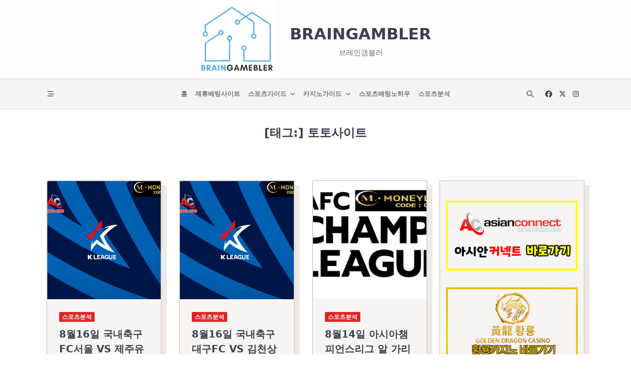

--- FILE ---
content_type: text/html; charset=UTF-8
request_url: https://braingambler.com/tag/%ED%86%A0%ED%86%A0%EC%82%AC%EC%9D%B4%ED%8A%B8/
body_size: 32393
content:

<!DOCTYPE html>
<html dir="ltr" lang="ko-KR" data-save-color-scheme="no" data-yuki-theme="light">
<head>
    <meta charset="UTF-8">
    <meta name="viewport" content="width=device-width, initial-scale=1.0">
    <meta http-equiv="X-UA-Compatible" content="ie=edge">
    <link rel="profile" href="http://gmpg.org/xfn/11">
	<title>토토사이트 | braingambler</title>

		<!-- All in One SEO 4.9.3 - aioseo.com -->
	<meta name="robots" content="max-image-preview:large" />
	<link rel="canonical" href="https://braingambler.com/tag/%ed%86%a0%ed%86%a0%ec%82%ac%ec%9d%b4%ed%8a%b8/" />
	<link rel="next" href="https://braingambler.com/tag/%ED%86%A0%ED%86%A0%EC%82%AC%EC%9D%B4%ED%8A%B8/page/2/" />
	<meta name="generator" content="All in One SEO (AIOSEO) 4.9.3" />

		<meta name="naver-site-verification" content="a2b54ef1d19d2a4b4ddeb42e6d6bf92dc03d04b6" />
		<script type="application/ld+json" class="aioseo-schema">
			{"@context":"https:\/\/schema.org","@graph":[{"@type":"BreadcrumbList","@id":"https:\/\/braingambler.com\/tag\/%ED%86%A0%ED%86%A0%EC%82%AC%EC%9D%B4%ED%8A%B8\/#breadcrumblist","itemListElement":[{"@type":"ListItem","@id":"https:\/\/braingambler.com#listItem","position":1,"name":"Home","item":"https:\/\/braingambler.com","nextItem":{"@type":"ListItem","@id":"https:\/\/braingambler.com\/tag\/%ed%86%a0%ed%86%a0%ec%82%ac%ec%9d%b4%ed%8a%b8\/#listItem","name":"\ud1a0\ud1a0\uc0ac\uc774\ud2b8"}},{"@type":"ListItem","@id":"https:\/\/braingambler.com\/tag\/%ed%86%a0%ed%86%a0%ec%82%ac%ec%9d%b4%ed%8a%b8\/#listItem","position":2,"name":"\ud1a0\ud1a0\uc0ac\uc774\ud2b8","previousItem":{"@type":"ListItem","@id":"https:\/\/braingambler.com#listItem","name":"Home"}}]},{"@type":"CollectionPage","@id":"https:\/\/braingambler.com\/tag\/%ED%86%A0%ED%86%A0%EC%82%AC%EC%9D%B4%ED%8A%B8\/#collectionpage","url":"https:\/\/braingambler.com\/tag\/%ED%86%A0%ED%86%A0%EC%82%AC%EC%9D%B4%ED%8A%B8\/","name":"\ud1a0\ud1a0\uc0ac\uc774\ud2b8 | braingambler","inLanguage":"ko-KR","isPartOf":{"@id":"https:\/\/braingambler.com\/#website"},"breadcrumb":{"@id":"https:\/\/braingambler.com\/tag\/%ED%86%A0%ED%86%A0%EC%82%AC%EC%9D%B4%ED%8A%B8\/#breadcrumblist"}},{"@type":"Organization","@id":"https:\/\/braingambler.com\/#organization","name":"BRAINGAMBLER","description":"\ube0c\ub808\uc778\uac2c\ube14\ub7ec","url":"https:\/\/braingambler.com\/","logo":{"@type":"ImageObject","url":"https:\/\/braingambler.com\/wp-content\/uploads\/2022\/08\/VDSVDVSDSVSDVSDVSDVSVD.png","@id":"https:\/\/braingambler.com\/tag\/%ED%86%A0%ED%86%A0%EC%82%AC%EC%9D%B4%ED%8A%B8\/#organizationLogo","width":532,"height":479},"image":{"@id":"https:\/\/braingambler.com\/tag\/%ED%86%A0%ED%86%A0%EC%82%AC%EC%9D%B4%ED%8A%B8\/#organizationLogo"}},{"@type":"WebSite","@id":"https:\/\/braingambler.com\/#website","url":"https:\/\/braingambler.com\/","name":"braingambler","alternateName":"\ube0c\ub808\uc778\uac9c\ube14\ub7ec","description":"\ube0c\ub808\uc778\uac2c\ube14\ub7ec","inLanguage":"ko-KR","publisher":{"@id":"https:\/\/braingambler.com\/#organization"}}]}
		</script>
		<!-- All in One SEO -->

<link rel='dns-prefetch' href='//www.googletagmanager.com' />
<link rel="alternate" type="application/rss+xml" title="braingambler &raquo; 피드" href="https://braingambler.com/feed/" />
<link rel="alternate" type="application/rss+xml" title="braingambler &raquo; 댓글 피드" href="https://braingambler.com/comments/feed/" />
<link rel="alternate" type="application/rss+xml" title="braingambler &raquo; 토토사이트 태그 피드" href="https://braingambler.com/tag/%ed%86%a0%ed%86%a0%ec%82%ac%ec%9d%b4%ed%8a%b8/feed/" />
<style id='wp-img-auto-sizes-contain-inline-css'>
img:is([sizes=auto i],[sizes^="auto," i]){contain-intrinsic-size:3000px 1500px}
/*# sourceURL=wp-img-auto-sizes-contain-inline-css */
</style>

<style id='wp-emoji-styles-inline-css'>

	img.wp-smiley, img.emoji {
		display: inline !important;
		border: none !important;
		box-shadow: none !important;
		height: 1em !important;
		width: 1em !important;
		margin: 0 0.07em !important;
		vertical-align: -0.1em !important;
		background: none !important;
		padding: 0 !important;
	}
/*# sourceURL=wp-emoji-styles-inline-css */
</style>
<link rel='stylesheet' id='wp-block-library-css' href='https://braingambler.com/wp-includes/css/dist/block-library/style.min.css?ver=6.9' media='all' />
<style id='wp-block-categories-inline-css'>
.wp-block-categories{box-sizing:border-box}.wp-block-categories.alignleft{margin-right:2em}.wp-block-categories.alignright{margin-left:2em}.wp-block-categories.wp-block-categories-dropdown.aligncenter{text-align:center}.wp-block-categories .wp-block-categories__label{display:block;width:100%}
/*# sourceURL=https://braingambler.com/wp-includes/blocks/categories/style.min.css */
</style>
<style id='wp-block-heading-inline-css'>
h1:where(.wp-block-heading).has-background,h2:where(.wp-block-heading).has-background,h3:where(.wp-block-heading).has-background,h4:where(.wp-block-heading).has-background,h5:where(.wp-block-heading).has-background,h6:where(.wp-block-heading).has-background{padding:1.25em 2.375em}h1.has-text-align-left[style*=writing-mode]:where([style*=vertical-lr]),h1.has-text-align-right[style*=writing-mode]:where([style*=vertical-rl]),h2.has-text-align-left[style*=writing-mode]:where([style*=vertical-lr]),h2.has-text-align-right[style*=writing-mode]:where([style*=vertical-rl]),h3.has-text-align-left[style*=writing-mode]:where([style*=vertical-lr]),h3.has-text-align-right[style*=writing-mode]:where([style*=vertical-rl]),h4.has-text-align-left[style*=writing-mode]:where([style*=vertical-lr]),h4.has-text-align-right[style*=writing-mode]:where([style*=vertical-rl]),h5.has-text-align-left[style*=writing-mode]:where([style*=vertical-lr]),h5.has-text-align-right[style*=writing-mode]:where([style*=vertical-rl]),h6.has-text-align-left[style*=writing-mode]:where([style*=vertical-lr]),h6.has-text-align-right[style*=writing-mode]:where([style*=vertical-rl]){rotate:180deg}
/*# sourceURL=https://braingambler.com/wp-includes/blocks/heading/style.min.css */
</style>
<style id='wp-block-image-inline-css'>
.wp-block-image>a,.wp-block-image>figure>a{display:inline-block}.wp-block-image img{box-sizing:border-box;height:auto;max-width:100%;vertical-align:bottom}@media not (prefers-reduced-motion){.wp-block-image img.hide{visibility:hidden}.wp-block-image img.show{animation:show-content-image .4s}}.wp-block-image[style*=border-radius] img,.wp-block-image[style*=border-radius]>a{border-radius:inherit}.wp-block-image.has-custom-border img{box-sizing:border-box}.wp-block-image.aligncenter{text-align:center}.wp-block-image.alignfull>a,.wp-block-image.alignwide>a{width:100%}.wp-block-image.alignfull img,.wp-block-image.alignwide img{height:auto;width:100%}.wp-block-image .aligncenter,.wp-block-image .alignleft,.wp-block-image .alignright,.wp-block-image.aligncenter,.wp-block-image.alignleft,.wp-block-image.alignright{display:table}.wp-block-image .aligncenter>figcaption,.wp-block-image .alignleft>figcaption,.wp-block-image .alignright>figcaption,.wp-block-image.aligncenter>figcaption,.wp-block-image.alignleft>figcaption,.wp-block-image.alignright>figcaption{caption-side:bottom;display:table-caption}.wp-block-image .alignleft{float:left;margin:.5em 1em .5em 0}.wp-block-image .alignright{float:right;margin:.5em 0 .5em 1em}.wp-block-image .aligncenter{margin-left:auto;margin-right:auto}.wp-block-image :where(figcaption){margin-bottom:1em;margin-top:.5em}.wp-block-image.is-style-circle-mask img{border-radius:9999px}@supports ((-webkit-mask-image:none) or (mask-image:none)) or (-webkit-mask-image:none){.wp-block-image.is-style-circle-mask img{border-radius:0;-webkit-mask-image:url('data:image/svg+xml;utf8,<svg viewBox="0 0 100 100" xmlns="http://www.w3.org/2000/svg"><circle cx="50" cy="50" r="50"/></svg>');mask-image:url('data:image/svg+xml;utf8,<svg viewBox="0 0 100 100" xmlns="http://www.w3.org/2000/svg"><circle cx="50" cy="50" r="50"/></svg>');mask-mode:alpha;-webkit-mask-position:center;mask-position:center;-webkit-mask-repeat:no-repeat;mask-repeat:no-repeat;-webkit-mask-size:contain;mask-size:contain}}:root :where(.wp-block-image.is-style-rounded img,.wp-block-image .is-style-rounded img){border-radius:9999px}.wp-block-image figure{margin:0}.wp-lightbox-container{display:flex;flex-direction:column;position:relative}.wp-lightbox-container img{cursor:zoom-in}.wp-lightbox-container img:hover+button{opacity:1}.wp-lightbox-container button{align-items:center;backdrop-filter:blur(16px) saturate(180%);background-color:#5a5a5a40;border:none;border-radius:4px;cursor:zoom-in;display:flex;height:20px;justify-content:center;opacity:0;padding:0;position:absolute;right:16px;text-align:center;top:16px;width:20px;z-index:100}@media not (prefers-reduced-motion){.wp-lightbox-container button{transition:opacity .2s ease}}.wp-lightbox-container button:focus-visible{outline:3px auto #5a5a5a40;outline:3px auto -webkit-focus-ring-color;outline-offset:3px}.wp-lightbox-container button:hover{cursor:pointer;opacity:1}.wp-lightbox-container button:focus{opacity:1}.wp-lightbox-container button:focus,.wp-lightbox-container button:hover,.wp-lightbox-container button:not(:hover):not(:active):not(.has-background){background-color:#5a5a5a40;border:none}.wp-lightbox-overlay{box-sizing:border-box;cursor:zoom-out;height:100vh;left:0;overflow:hidden;position:fixed;top:0;visibility:hidden;width:100%;z-index:100000}.wp-lightbox-overlay .close-button{align-items:center;cursor:pointer;display:flex;justify-content:center;min-height:40px;min-width:40px;padding:0;position:absolute;right:calc(env(safe-area-inset-right) + 16px);top:calc(env(safe-area-inset-top) + 16px);z-index:5000000}.wp-lightbox-overlay .close-button:focus,.wp-lightbox-overlay .close-button:hover,.wp-lightbox-overlay .close-button:not(:hover):not(:active):not(.has-background){background:none;border:none}.wp-lightbox-overlay .lightbox-image-container{height:var(--wp--lightbox-container-height);left:50%;overflow:hidden;position:absolute;top:50%;transform:translate(-50%,-50%);transform-origin:top left;width:var(--wp--lightbox-container-width);z-index:9999999999}.wp-lightbox-overlay .wp-block-image{align-items:center;box-sizing:border-box;display:flex;height:100%;justify-content:center;margin:0;position:relative;transform-origin:0 0;width:100%;z-index:3000000}.wp-lightbox-overlay .wp-block-image img{height:var(--wp--lightbox-image-height);min-height:var(--wp--lightbox-image-height);min-width:var(--wp--lightbox-image-width);width:var(--wp--lightbox-image-width)}.wp-lightbox-overlay .wp-block-image figcaption{display:none}.wp-lightbox-overlay button{background:none;border:none}.wp-lightbox-overlay .scrim{background-color:#fff;height:100%;opacity:.9;position:absolute;width:100%;z-index:2000000}.wp-lightbox-overlay.active{visibility:visible}@media not (prefers-reduced-motion){.wp-lightbox-overlay.active{animation:turn-on-visibility .25s both}.wp-lightbox-overlay.active img{animation:turn-on-visibility .35s both}.wp-lightbox-overlay.show-closing-animation:not(.active){animation:turn-off-visibility .35s both}.wp-lightbox-overlay.show-closing-animation:not(.active) img{animation:turn-off-visibility .25s both}.wp-lightbox-overlay.zoom.active{animation:none;opacity:1;visibility:visible}.wp-lightbox-overlay.zoom.active .lightbox-image-container{animation:lightbox-zoom-in .4s}.wp-lightbox-overlay.zoom.active .lightbox-image-container img{animation:none}.wp-lightbox-overlay.zoom.active .scrim{animation:turn-on-visibility .4s forwards}.wp-lightbox-overlay.zoom.show-closing-animation:not(.active){animation:none}.wp-lightbox-overlay.zoom.show-closing-animation:not(.active) .lightbox-image-container{animation:lightbox-zoom-out .4s}.wp-lightbox-overlay.zoom.show-closing-animation:not(.active) .lightbox-image-container img{animation:none}.wp-lightbox-overlay.zoom.show-closing-animation:not(.active) .scrim{animation:turn-off-visibility .4s forwards}}@keyframes show-content-image{0%{visibility:hidden}99%{visibility:hidden}to{visibility:visible}}@keyframes turn-on-visibility{0%{opacity:0}to{opacity:1}}@keyframes turn-off-visibility{0%{opacity:1;visibility:visible}99%{opacity:0;visibility:visible}to{opacity:0;visibility:hidden}}@keyframes lightbox-zoom-in{0%{transform:translate(calc((-100vw + var(--wp--lightbox-scrollbar-width))/2 + var(--wp--lightbox-initial-left-position)),calc(-50vh + var(--wp--lightbox-initial-top-position))) scale(var(--wp--lightbox-scale))}to{transform:translate(-50%,-50%) scale(1)}}@keyframes lightbox-zoom-out{0%{transform:translate(-50%,-50%) scale(1);visibility:visible}99%{visibility:visible}to{transform:translate(calc((-100vw + var(--wp--lightbox-scrollbar-width))/2 + var(--wp--lightbox-initial-left-position)),calc(-50vh + var(--wp--lightbox-initial-top-position))) scale(var(--wp--lightbox-scale));visibility:hidden}}
/*# sourceURL=https://braingambler.com/wp-includes/blocks/image/style.min.css */
</style>
<style id='wp-block-latest-comments-inline-css'>
ol.wp-block-latest-comments{box-sizing:border-box;margin-left:0}:where(.wp-block-latest-comments:not([style*=line-height] .wp-block-latest-comments__comment)){line-height:1.1}:where(.wp-block-latest-comments:not([style*=line-height] .wp-block-latest-comments__comment-excerpt p)){line-height:1.8}.has-dates :where(.wp-block-latest-comments:not([style*=line-height])),.has-excerpts :where(.wp-block-latest-comments:not([style*=line-height])){line-height:1.5}.wp-block-latest-comments .wp-block-latest-comments{padding-left:0}.wp-block-latest-comments__comment{list-style:none;margin-bottom:1em}.has-avatars .wp-block-latest-comments__comment{list-style:none;min-height:2.25em}.has-avatars .wp-block-latest-comments__comment .wp-block-latest-comments__comment-excerpt,.has-avatars .wp-block-latest-comments__comment .wp-block-latest-comments__comment-meta{margin-left:3.25em}.wp-block-latest-comments__comment-excerpt p{font-size:.875em;margin:.36em 0 1.4em}.wp-block-latest-comments__comment-date{display:block;font-size:.75em}.wp-block-latest-comments .avatar,.wp-block-latest-comments__comment-avatar{border-radius:1.5em;display:block;float:left;height:2.5em;margin-right:.75em;width:2.5em}.wp-block-latest-comments[class*=-font-size] a,.wp-block-latest-comments[style*=font-size] a{font-size:inherit}
/*# sourceURL=https://braingambler.com/wp-includes/blocks/latest-comments/style.min.css */
</style>
<style id='wp-block-latest-posts-inline-css'>
.wp-block-latest-posts{box-sizing:border-box}.wp-block-latest-posts.alignleft{margin-right:2em}.wp-block-latest-posts.alignright{margin-left:2em}.wp-block-latest-posts.wp-block-latest-posts__list{list-style:none}.wp-block-latest-posts.wp-block-latest-posts__list li{clear:both;overflow-wrap:break-word}.wp-block-latest-posts.is-grid{display:flex;flex-wrap:wrap}.wp-block-latest-posts.is-grid li{margin:0 1.25em 1.25em 0;width:100%}@media (min-width:600px){.wp-block-latest-posts.columns-2 li{width:calc(50% - .625em)}.wp-block-latest-posts.columns-2 li:nth-child(2n){margin-right:0}.wp-block-latest-posts.columns-3 li{width:calc(33.33333% - .83333em)}.wp-block-latest-posts.columns-3 li:nth-child(3n){margin-right:0}.wp-block-latest-posts.columns-4 li{width:calc(25% - .9375em)}.wp-block-latest-posts.columns-4 li:nth-child(4n){margin-right:0}.wp-block-latest-posts.columns-5 li{width:calc(20% - 1em)}.wp-block-latest-posts.columns-5 li:nth-child(5n){margin-right:0}.wp-block-latest-posts.columns-6 li{width:calc(16.66667% - 1.04167em)}.wp-block-latest-posts.columns-6 li:nth-child(6n){margin-right:0}}:root :where(.wp-block-latest-posts.is-grid){padding:0}:root :where(.wp-block-latest-posts.wp-block-latest-posts__list){padding-left:0}.wp-block-latest-posts__post-author,.wp-block-latest-posts__post-date{display:block;font-size:.8125em}.wp-block-latest-posts__post-excerpt,.wp-block-latest-posts__post-full-content{margin-bottom:1em;margin-top:.5em}.wp-block-latest-posts__featured-image a{display:inline-block}.wp-block-latest-posts__featured-image img{height:auto;max-width:100%;width:auto}.wp-block-latest-posts__featured-image.alignleft{float:left;margin-right:1em}.wp-block-latest-posts__featured-image.alignright{float:right;margin-left:1em}.wp-block-latest-posts__featured-image.aligncenter{margin-bottom:1em;text-align:center}
/*# sourceURL=https://braingambler.com/wp-includes/blocks/latest-posts/style.min.css */
</style>
<style id='wp-block-search-inline-css'>
.wp-block-search__button{margin-left:10px;word-break:normal}.wp-block-search__button.has-icon{line-height:0}.wp-block-search__button svg{height:1.25em;min-height:24px;min-width:24px;width:1.25em;fill:currentColor;vertical-align:text-bottom}:where(.wp-block-search__button){border:1px solid #ccc;padding:6px 10px}.wp-block-search__inside-wrapper{display:flex;flex:auto;flex-wrap:nowrap;max-width:100%}.wp-block-search__label{width:100%}.wp-block-search.wp-block-search__button-only .wp-block-search__button{box-sizing:border-box;display:flex;flex-shrink:0;justify-content:center;margin-left:0;max-width:100%}.wp-block-search.wp-block-search__button-only .wp-block-search__inside-wrapper{min-width:0!important;transition-property:width}.wp-block-search.wp-block-search__button-only .wp-block-search__input{flex-basis:100%;transition-duration:.3s}.wp-block-search.wp-block-search__button-only.wp-block-search__searchfield-hidden,.wp-block-search.wp-block-search__button-only.wp-block-search__searchfield-hidden .wp-block-search__inside-wrapper{overflow:hidden}.wp-block-search.wp-block-search__button-only.wp-block-search__searchfield-hidden .wp-block-search__input{border-left-width:0!important;border-right-width:0!important;flex-basis:0;flex-grow:0;margin:0;min-width:0!important;padding-left:0!important;padding-right:0!important;width:0!important}:where(.wp-block-search__input){appearance:none;border:1px solid #949494;flex-grow:1;font-family:inherit;font-size:inherit;font-style:inherit;font-weight:inherit;letter-spacing:inherit;line-height:inherit;margin-left:0;margin-right:0;min-width:3rem;padding:8px;text-decoration:unset!important;text-transform:inherit}:where(.wp-block-search__button-inside .wp-block-search__inside-wrapper){background-color:#fff;border:1px solid #949494;box-sizing:border-box;padding:4px}:where(.wp-block-search__button-inside .wp-block-search__inside-wrapper) .wp-block-search__input{border:none;border-radius:0;padding:0 4px}:where(.wp-block-search__button-inside .wp-block-search__inside-wrapper) .wp-block-search__input:focus{outline:none}:where(.wp-block-search__button-inside .wp-block-search__inside-wrapper) :where(.wp-block-search__button){padding:4px 8px}.wp-block-search.aligncenter .wp-block-search__inside-wrapper{margin:auto}.wp-block[data-align=right] .wp-block-search.wp-block-search__button-only .wp-block-search__inside-wrapper{float:right}
/*# sourceURL=https://braingambler.com/wp-includes/blocks/search/style.min.css */
</style>
<style id='wp-block-group-inline-css'>
.wp-block-group{box-sizing:border-box}:where(.wp-block-group.wp-block-group-is-layout-constrained){position:relative}
/*# sourceURL=https://braingambler.com/wp-includes/blocks/group/style.min.css */
</style>
<style id='wp-block-paragraph-inline-css'>
.is-small-text{font-size:.875em}.is-regular-text{font-size:1em}.is-large-text{font-size:2.25em}.is-larger-text{font-size:3em}.has-drop-cap:not(:focus):first-letter{float:left;font-size:8.4em;font-style:normal;font-weight:100;line-height:.68;margin:.05em .1em 0 0;text-transform:uppercase}body.rtl .has-drop-cap:not(:focus):first-letter{float:none;margin-left:.1em}p.has-drop-cap.has-background{overflow:hidden}:root :where(p.has-background){padding:1.25em 2.375em}:where(p.has-text-color:not(.has-link-color)) a{color:inherit}p.has-text-align-left[style*="writing-mode:vertical-lr"],p.has-text-align-right[style*="writing-mode:vertical-rl"]{rotate:180deg}
/*# sourceURL=https://braingambler.com/wp-includes/blocks/paragraph/style.min.css */
</style>
<style id='global-styles-inline-css'>
:root{--wp--preset--aspect-ratio--square: 1;--wp--preset--aspect-ratio--4-3: 4/3;--wp--preset--aspect-ratio--3-4: 3/4;--wp--preset--aspect-ratio--3-2: 3/2;--wp--preset--aspect-ratio--2-3: 2/3;--wp--preset--aspect-ratio--16-9: 16/9;--wp--preset--aspect-ratio--9-16: 9/16;--wp--preset--color--black: #000000;--wp--preset--color--cyan-bluish-gray: #abb8c3;--wp--preset--color--white: #ffffff;--wp--preset--color--pale-pink: #f78da7;--wp--preset--color--vivid-red: #cf2e2e;--wp--preset--color--luminous-vivid-orange: #ff6900;--wp--preset--color--luminous-vivid-amber: #fcb900;--wp--preset--color--light-green-cyan: #7bdcb5;--wp--preset--color--vivid-green-cyan: #00d084;--wp--preset--color--pale-cyan-blue: #8ed1fc;--wp--preset--color--vivid-cyan-blue: #0693e3;--wp--preset--color--vivid-purple: #9b51e0;--wp--preset--gradient--vivid-cyan-blue-to-vivid-purple: linear-gradient(135deg,rgb(6,147,227) 0%,rgb(155,81,224) 100%);--wp--preset--gradient--light-green-cyan-to-vivid-green-cyan: linear-gradient(135deg,rgb(122,220,180) 0%,rgb(0,208,130) 100%);--wp--preset--gradient--luminous-vivid-amber-to-luminous-vivid-orange: linear-gradient(135deg,rgb(252,185,0) 0%,rgb(255,105,0) 100%);--wp--preset--gradient--luminous-vivid-orange-to-vivid-red: linear-gradient(135deg,rgb(255,105,0) 0%,rgb(207,46,46) 100%);--wp--preset--gradient--very-light-gray-to-cyan-bluish-gray: linear-gradient(135deg,rgb(238,238,238) 0%,rgb(169,184,195) 100%);--wp--preset--gradient--cool-to-warm-spectrum: linear-gradient(135deg,rgb(74,234,220) 0%,rgb(151,120,209) 20%,rgb(207,42,186) 40%,rgb(238,44,130) 60%,rgb(251,105,98) 80%,rgb(254,248,76) 100%);--wp--preset--gradient--blush-light-purple: linear-gradient(135deg,rgb(255,206,236) 0%,rgb(152,150,240) 100%);--wp--preset--gradient--blush-bordeaux: linear-gradient(135deg,rgb(254,205,165) 0%,rgb(254,45,45) 50%,rgb(107,0,62) 100%);--wp--preset--gradient--luminous-dusk: linear-gradient(135deg,rgb(255,203,112) 0%,rgb(199,81,192) 50%,rgb(65,88,208) 100%);--wp--preset--gradient--pale-ocean: linear-gradient(135deg,rgb(255,245,203) 0%,rgb(182,227,212) 50%,rgb(51,167,181) 100%);--wp--preset--gradient--electric-grass: linear-gradient(135deg,rgb(202,248,128) 0%,rgb(113,206,126) 100%);--wp--preset--gradient--midnight: linear-gradient(135deg,rgb(2,3,129) 0%,rgb(40,116,252) 100%);--wp--preset--font-size--small: 13px;--wp--preset--font-size--medium: clamp(14px, 0.875rem + ((1vw - 3.2px) * 0.682), 20px);--wp--preset--font-size--large: clamp(22.041px, 1.378rem + ((1vw - 3.2px) * 1.586), 36px);--wp--preset--font-size--x-large: clamp(25.014px, 1.563rem + ((1vw - 3.2px) * 1.93), 42px);--wp--preset--font-size--yuki-font-tiny: clamp(10px, 0.625rem + ((1vw - 3.2px) * 0.227), 12px);--wp--preset--font-size--yuki-font-xxsmall: clamp(12px, 0.75rem + ((1vw - 3.2px) * 0.227), 14px);--wp--preset--font-size--yuki-font-xsmall: clamp(14px, 0.875rem + ((1vw - 3.2px) * 0.227), 16px);--wp--preset--font-size--yuki-font-small: clamp(16px, 1rem + ((1vw - 3.2px) * 0.227), 18px);--wp--preset--font-size--yuki-font-medium: clamp(18px, 1.125rem + ((1vw - 3.2px) * 0.227), 20px);--wp--preset--font-size--yuki-font-large: clamp(24px, 1.5rem + ((1vw - 3.2px) * 0.909), 32px);--wp--preset--font-size--yuki-font-xlarge: clamp(32px, 2rem + ((1vw - 3.2px) * 1.818), 48px);--wp--preset--font-size--yuki-font-xxlarge: clamp(40px, 2.5rem + ((1vw - 3.2px) * 2.727), 64px);--wp--preset--spacing--20: 0.44rem;--wp--preset--spacing--30: 0.67rem;--wp--preset--spacing--40: 1rem;--wp--preset--spacing--50: 1.5rem;--wp--preset--spacing--60: 2.25rem;--wp--preset--spacing--70: 3.38rem;--wp--preset--spacing--80: 5.06rem;--wp--preset--spacing--xx-small: 0.5rem;--wp--preset--spacing--x-small: 1rem;--wp--preset--spacing--small: 1.5rem;--wp--preset--spacing--medium: 2rem;--wp--preset--spacing--large: 3rem;--wp--preset--spacing--x-large: 4rem;--wp--preset--spacing--xx-large: 6rem;--wp--preset--shadow--natural: 6px 6px 9px rgba(0, 0, 0, 0.2);--wp--preset--shadow--deep: 12px 12px 50px rgba(0, 0, 0, 0.4);--wp--preset--shadow--sharp: 6px 6px 0px rgba(0, 0, 0, 0.2);--wp--preset--shadow--outlined: 6px 6px 0px -3px rgb(255, 255, 255), 6px 6px rgb(0, 0, 0);--wp--preset--shadow--crisp: 6px 6px 0px rgb(0, 0, 0);}:root { --wp--style--global--content-size: 1140px;--wp--style--global--wide-size: 1200px; }:where(body) { margin: 0; }.wp-site-blocks > .alignleft { float: left; margin-right: 2em; }.wp-site-blocks > .alignright { float: right; margin-left: 2em; }.wp-site-blocks > .aligncenter { justify-content: center; margin-left: auto; margin-right: auto; }:where(.wp-site-blocks) > * { margin-block-start: 24px; margin-block-end: 0; }:where(.wp-site-blocks) > :first-child { margin-block-start: 0; }:where(.wp-site-blocks) > :last-child { margin-block-end: 0; }:root { --wp--style--block-gap: 24px; }:root :where(.is-layout-flow) > :first-child{margin-block-start: 0;}:root :where(.is-layout-flow) > :last-child{margin-block-end: 0;}:root :where(.is-layout-flow) > *{margin-block-start: 24px;margin-block-end: 0;}:root :where(.is-layout-constrained) > :first-child{margin-block-start: 0;}:root :where(.is-layout-constrained) > :last-child{margin-block-end: 0;}:root :where(.is-layout-constrained) > *{margin-block-start: 24px;margin-block-end: 0;}:root :where(.is-layout-flex){gap: 24px;}:root :where(.is-layout-grid){gap: 24px;}.is-layout-flow > .alignleft{float: left;margin-inline-start: 0;margin-inline-end: 2em;}.is-layout-flow > .alignright{float: right;margin-inline-start: 2em;margin-inline-end: 0;}.is-layout-flow > .aligncenter{margin-left: auto !important;margin-right: auto !important;}.is-layout-constrained > .alignleft{float: left;margin-inline-start: 0;margin-inline-end: 2em;}.is-layout-constrained > .alignright{float: right;margin-inline-start: 2em;margin-inline-end: 0;}.is-layout-constrained > .aligncenter{margin-left: auto !important;margin-right: auto !important;}.is-layout-constrained > :where(:not(.alignleft):not(.alignright):not(.alignfull)){max-width: var(--wp--style--global--content-size);margin-left: auto !important;margin-right: auto !important;}.is-layout-constrained > .alignwide{max-width: var(--wp--style--global--wide-size);}body .is-layout-flex{display: flex;}.is-layout-flex{flex-wrap: wrap;align-items: center;}.is-layout-flex > :is(*, div){margin: 0;}body .is-layout-grid{display: grid;}.is-layout-grid > :is(*, div){margin: 0;}body{padding-top: 0px;padding-right: 0px;padding-bottom: 0px;padding-left: 0px;}a:where(:not(.wp-element-button)){text-decoration: none;}:root :where(.wp-element-button, .wp-block-button__link){background-color: #32373c;border-width: 0;color: #fff;font-family: inherit;font-size: inherit;font-style: inherit;font-weight: inherit;letter-spacing: inherit;line-height: inherit;padding-top: calc(0.667em + 2px);padding-right: calc(1.333em + 2px);padding-bottom: calc(0.667em + 2px);padding-left: calc(1.333em + 2px);text-decoration: none;text-transform: inherit;}.has-black-color{color: var(--wp--preset--color--black) !important;}.has-cyan-bluish-gray-color{color: var(--wp--preset--color--cyan-bluish-gray) !important;}.has-white-color{color: var(--wp--preset--color--white) !important;}.has-pale-pink-color{color: var(--wp--preset--color--pale-pink) !important;}.has-vivid-red-color{color: var(--wp--preset--color--vivid-red) !important;}.has-luminous-vivid-orange-color{color: var(--wp--preset--color--luminous-vivid-orange) !important;}.has-luminous-vivid-amber-color{color: var(--wp--preset--color--luminous-vivid-amber) !important;}.has-light-green-cyan-color{color: var(--wp--preset--color--light-green-cyan) !important;}.has-vivid-green-cyan-color{color: var(--wp--preset--color--vivid-green-cyan) !important;}.has-pale-cyan-blue-color{color: var(--wp--preset--color--pale-cyan-blue) !important;}.has-vivid-cyan-blue-color{color: var(--wp--preset--color--vivid-cyan-blue) !important;}.has-vivid-purple-color{color: var(--wp--preset--color--vivid-purple) !important;}.has-black-background-color{background-color: var(--wp--preset--color--black) !important;}.has-cyan-bluish-gray-background-color{background-color: var(--wp--preset--color--cyan-bluish-gray) !important;}.has-white-background-color{background-color: var(--wp--preset--color--white) !important;}.has-pale-pink-background-color{background-color: var(--wp--preset--color--pale-pink) !important;}.has-vivid-red-background-color{background-color: var(--wp--preset--color--vivid-red) !important;}.has-luminous-vivid-orange-background-color{background-color: var(--wp--preset--color--luminous-vivid-orange) !important;}.has-luminous-vivid-amber-background-color{background-color: var(--wp--preset--color--luminous-vivid-amber) !important;}.has-light-green-cyan-background-color{background-color: var(--wp--preset--color--light-green-cyan) !important;}.has-vivid-green-cyan-background-color{background-color: var(--wp--preset--color--vivid-green-cyan) !important;}.has-pale-cyan-blue-background-color{background-color: var(--wp--preset--color--pale-cyan-blue) !important;}.has-vivid-cyan-blue-background-color{background-color: var(--wp--preset--color--vivid-cyan-blue) !important;}.has-vivid-purple-background-color{background-color: var(--wp--preset--color--vivid-purple) !important;}.has-black-border-color{border-color: var(--wp--preset--color--black) !important;}.has-cyan-bluish-gray-border-color{border-color: var(--wp--preset--color--cyan-bluish-gray) !important;}.has-white-border-color{border-color: var(--wp--preset--color--white) !important;}.has-pale-pink-border-color{border-color: var(--wp--preset--color--pale-pink) !important;}.has-vivid-red-border-color{border-color: var(--wp--preset--color--vivid-red) !important;}.has-luminous-vivid-orange-border-color{border-color: var(--wp--preset--color--luminous-vivid-orange) !important;}.has-luminous-vivid-amber-border-color{border-color: var(--wp--preset--color--luminous-vivid-amber) !important;}.has-light-green-cyan-border-color{border-color: var(--wp--preset--color--light-green-cyan) !important;}.has-vivid-green-cyan-border-color{border-color: var(--wp--preset--color--vivid-green-cyan) !important;}.has-pale-cyan-blue-border-color{border-color: var(--wp--preset--color--pale-cyan-blue) !important;}.has-vivid-cyan-blue-border-color{border-color: var(--wp--preset--color--vivid-cyan-blue) !important;}.has-vivid-purple-border-color{border-color: var(--wp--preset--color--vivid-purple) !important;}.has-vivid-cyan-blue-to-vivid-purple-gradient-background{background: var(--wp--preset--gradient--vivid-cyan-blue-to-vivid-purple) !important;}.has-light-green-cyan-to-vivid-green-cyan-gradient-background{background: var(--wp--preset--gradient--light-green-cyan-to-vivid-green-cyan) !important;}.has-luminous-vivid-amber-to-luminous-vivid-orange-gradient-background{background: var(--wp--preset--gradient--luminous-vivid-amber-to-luminous-vivid-orange) !important;}.has-luminous-vivid-orange-to-vivid-red-gradient-background{background: var(--wp--preset--gradient--luminous-vivid-orange-to-vivid-red) !important;}.has-very-light-gray-to-cyan-bluish-gray-gradient-background{background: var(--wp--preset--gradient--very-light-gray-to-cyan-bluish-gray) !important;}.has-cool-to-warm-spectrum-gradient-background{background: var(--wp--preset--gradient--cool-to-warm-spectrum) !important;}.has-blush-light-purple-gradient-background{background: var(--wp--preset--gradient--blush-light-purple) !important;}.has-blush-bordeaux-gradient-background{background: var(--wp--preset--gradient--blush-bordeaux) !important;}.has-luminous-dusk-gradient-background{background: var(--wp--preset--gradient--luminous-dusk) !important;}.has-pale-ocean-gradient-background{background: var(--wp--preset--gradient--pale-ocean) !important;}.has-electric-grass-gradient-background{background: var(--wp--preset--gradient--electric-grass) !important;}.has-midnight-gradient-background{background: var(--wp--preset--gradient--midnight) !important;}.has-small-font-size{font-size: var(--wp--preset--font-size--small) !important;}.has-medium-font-size{font-size: var(--wp--preset--font-size--medium) !important;}.has-large-font-size{font-size: var(--wp--preset--font-size--large) !important;}.has-x-large-font-size{font-size: var(--wp--preset--font-size--x-large) !important;}.has-yuki-font-tiny-font-size{font-size: var(--wp--preset--font-size--yuki-font-tiny) !important;}.has-yuki-font-xxsmall-font-size{font-size: var(--wp--preset--font-size--yuki-font-xxsmall) !important;}.has-yuki-font-xsmall-font-size{font-size: var(--wp--preset--font-size--yuki-font-xsmall) !important;}.has-yuki-font-small-font-size{font-size: var(--wp--preset--font-size--yuki-font-small) !important;}.has-yuki-font-medium-font-size{font-size: var(--wp--preset--font-size--yuki-font-medium) !important;}.has-yuki-font-large-font-size{font-size: var(--wp--preset--font-size--yuki-font-large) !important;}.has-yuki-font-xlarge-font-size{font-size: var(--wp--preset--font-size--yuki-font-xlarge) !important;}.has-yuki-font-xxlarge-font-size{font-size: var(--wp--preset--font-size--yuki-font-xxlarge) !important;}
/*# sourceURL=global-styles-inline-css */
</style>
<style id='core-block-supports-inline-css'>
.wp-elements-e79b23e618b8643fb239b8bc805e4caa a:where(:not(.wp-element-button)){color:#ff0000;}.wp-elements-92c5a2ac0496d558f1c2f57f546c886e a:where(:not(.wp-element-button)){color:#ff0000;}.wp-elements-59d0bb904594a7a1f85484dbc7433dd2 a:where(:not(.wp-element-button)){color:#ff0000;}.wp-elements-1f5ab281619f3f9036308a2ff795d760 a:where(:not(.wp-element-button)){color:#ff0000;}.wp-elements-64f073ee89cdda2796a61d5433f818d8 a:where(:not(.wp-element-button)){color:#ff0000;}.wp-elements-f519759db3d59d03017ef4d50b3c44cb a:where(:not(.wp-element-button)){color:#ff0000;}.wp-elements-58088ab2f51bcd4b1313fc2c889417fb a:where(:not(.wp-element-button)){color:#ff0000;}.wp-elements-dcfd7f23c817c228db5a04d2c622f86e a:where(:not(.wp-element-button)){color:#ff0000;}.wp-elements-595b034952209c1cfb32686a0e3d7408 a:where(:not(.wp-element-button)){color:#ff0000;}
/*# sourceURL=core-block-supports-inline-css */
</style>

<link rel='stylesheet' id='toc-screen-css' href='https://braingambler.com/wp-content/plugins/table-of-contents-plus/screen.min.css?ver=2411.1' media='all' />
<link rel='stylesheet' id='lotta-fontawesome-css' href='https://braingambler.com/wp-content/themes/yuki/lotta-framework/dist/vendor/fontawesome/css/all.min.css?ver=2.0.20' media='all' />
<link rel='stylesheet' id='yuki-style-css' href='https://braingambler.com/wp-content/themes/yuki/dist/css/style.min.css?ver=1.4.1' media='all' />
<style id='yuki-dynamic-vars-inline-css'>
:root{--yuki-transparent:rgba(0, 0, 0, 0);--yuki-light-primary-color:#dc2626;--yuki-light-primary-active:#b91c1c;--yuki-light-accent-color:#6b7280;--yuki-light-accent-active:#374151;--yuki-light-base-color:#fefcfc;--yuki-light-base-100:#f7f5f4;--yuki-light-base-200:#ece9e7;--yuki-light-base-300:#e1d5cb;--yuki-dark-primary-color:#00a4db;--yuki-dark-primary-active:#096dd9;--yuki-dark-accent-color:#c2c3c8;--yuki-dark-accent-active:#fefefe;--yuki-dark-base-color:#26262d;--yuki-dark-base-100:#32323a;--yuki-dark-base-200:#484852;--yuki-dark-base-300:#656571;--yuki-content-base-color:var(--yuki-accent-color);--yuki-headings-color:var(--yuki-accent-active);}
/*# sourceURL=yuki-dynamic-vars-inline-css */
</style>
<style id='yuki-preloader-inline-css'>
.yuki-preloader-wrap{--yuki-preloader-background:var(--yuki-base-color);--yuki-preloader-primary:var(--yuki-primary-color);--yuki-preloader-accent:var(--yuki-accent-color);position:fixed;top:0;left:0;width:100%;height:100%;z-index:100000;display:flex;align-items:center;background:var(--yuki-preloader-background);}.yuki-preloader-4{transform:rotateZ(45deg);perspective:1000px;border-radius:50%;width:48px;height:48px;margin:auto;color:var(--yuki-preloader-accent);}.yuki-preloader-4::before,.yuki-preloader-4::after{content:'';display:block;position:absolute;top:0;left:0;width:inherit;height:inherit;border-radius:50%;transform:rotateX(70deg);animation:1s spin linear infinite;}.yuki-preloader-4::after{color:var(--yuki-preloader-primary);transform:rotateY(70deg);animation-delay:.4s;}@keyframes rotate {0% {transform:translate(-50%, -50%) rotateZ(0deg);}100% {transform:translate(-50%, -50%) rotateZ(360deg);}}@keyframes rotateccw {0% {transform:translate(-50%, -50%) rotate(0deg);}100% {transform:translate(-50%, -50%) rotate(-360deg);}}@keyframes spin {0%, {}100% {box-shadow:.2em 0px 0 0px currentcolor;}12% {box-shadow:.2em .2em 0 0 currentcolor;}25% {box-shadow:0 .2em 0 0px currentcolor;}37% {box-shadow:-.2em .2em 0 0 currentcolor;}50% {box-shadow:-.2em 0 0 0 currentcolor;}62% {box-shadow:-.2em -.2em 0 0 currentcolor;}75% {box-shadow:0px -.2em 0 0 currentcolor;}87% {box-shadow:.2em -.2em 0 0 currentcolor;}}
/*# sourceURL=yuki-preloader-inline-css */
</style>
<style id='yuki-dynamic-inline-css'>
.yuki-container{padding-top:48px;padding-bottom:48px;}.yuki-body{font-family:ui-sans-serif, system-ui, -apple-system, BlinkMacSystemFont, "Segoe UI", Roboto, "Helvetica Neue", Arial, "Noto Sans", sans-serif, "Apple Color Emoji", "Segoe UI Emoji", "Segoe UI Symbol", "Noto Color Emoji";font-weight:400;font-size:16px;line-height:1.5;--yuki-max-w-content:auto;}.card-list{--card-gap:35px;--card-thumbnail-width:35%;}.card-wrapper{width:33.33%;}.card{background-color:var(--yuki-base-100);background-image:none;box-shadow:var(--yuki-base-200) 10px 10px 0px 0px;border:2px solid var(--lotta-border-border-initial-color);--lotta-border-initial-color:var(--yuki-base-300);--lotta-border-border-initial-color:var(--yuki-base-300);border-radius:4px 4px 4px 4px;text-align:left;justify-content:flex-start;--card-content-spacing:24px;--card-thumbnail-spacing:0px;}.card .entry-title{font-family:inherit;font-weight:700;font-size:1.25rem;line-height:1.5;--yuki-initial-color:var(--yuki-accent-active);--yuki-hover-color:var(--yuki-primary-color);}.card .entry-metas{font-family:inherit;font-weight:400;font-size:0.65rem;line-height:1.5;text-transform:capitalize;--yuki-meta-link-initial-color:var(--yuki-accent-color);--yuki-meta-link-hover-color:var(--yuki-primary-color);}.card .entry-categories{font-family:inherit;font-weight:700;font-size:0.75rem;line-height:1.5;--yuki-tax-text-initial:var(--yuki-base-color);--yuki-tax-text-hover:var(--yuki-base-color);--yuki-tax-bg-initial:var(--yuki-primary-color);--yuki-tax-bg-hover:var(--yuki-primary-active);}.card .entry-tags{font-family:inherit;font-weight:700;font-size:0.75rem;line-height:1.5;--yuki-tax-text-initial:var(--yuki-primary-color);--yuki-tax-text-hover:var(--yuki-primary-active);}.card .entry-excerpt{font-family:inherit;font-weight:400;font-size:1rem;line-height:1.5;color:var(--yuki-accent-color);--yuki-link-initial-color:Link Initial;--yuki-link-hover-color:Link Hover;}.card .entry-excerpt .yuki-entry-excerpt-more{font-family:inherit;font-weight:400;font-size:1rem;line-height:1.5;}.card .entry-thumbnail{height:240px;border-radius:0px 0px 0px 0px;box-shadow:none;}.card .entry-divider{--entry-divider:1px dashed var(--lotta-border---entry-divider-initial-color);--lotta-border-initial-color:var(--yuki-base-300);--lotta-border---entry-divider-initial-color:var(--yuki-base-300);}.card .entry-read-more{--yuki-button-height:32px;font-family:inherit;font-weight:500;font-size:0.75rem;line-height:1;text-transform:capitalize;--yuki-button-padding:0.85em 1.25em 0.85em 1.25em;--yuki-button-radius:2px 2px 2px 2px;--yuki-button-text-initial-color:var(--yuki-accent-active);--yuki-button-text-hover-color:var(--yuki-base-color);--yuki-button-initial-color:var(--yuki-transparent);--yuki-button-hover-color:var(--yuki-accent-active);--yuki-button-border:1px solid var(--lotta-border---yuki-button-border-initial-color);--lotta-border-initial-color:var(--yuki-base-300);--lotta-border---yuki-button-border-initial-color:var(--yuki-base-300);--lotta-border-hover-color:var(--yuki-accent-active);--lotta-border---yuki-button-border-hover-color:var(--yuki-accent-active);}.yuki-archive-header{text-align:center;}.yuki-archive-header .container{padding:24px 24px 24px 24px;}.yuki-archive-header .archive-title{font-family:inherit;font-weight:600;font-size:1.5rem;line-height:2;text-transform:capitalize;color:var(--yuki-accent-active);}.yuki-archive-header .archive-description{font-family:inherit;font-weight:400;font-size:0.875rem;line-height:1.5;color:var(--yuki-accent-color);}.yuki-archive-pagination{--yuki-pagination-button-border:1px solid var(--lotta-border---yuki-pagination-button-border-initial-color);--lotta-border-initial-color:var(--yuki-base-200);--lotta-border---yuki-pagination-button-border-initial-color:var(--yuki-base-200);--yuki-pagination-button-radius:4px;--yuki-pagination-initial-color:var(--yuki-accent-active);--yuki-pagination-active-color:var(--yuki-base-color);--yuki-pagination-accent-color:var(--yuki-primary-color);font-family:inherit;font-weight:400;font-size:0.875rem;line-height:1;justify-content:center;}.yuki-sidebar{background-color:var(--yuki-base-100);background-image:none;border:2px solid var(--lotta-border-border-initial-color);--lotta-border-initial-color:var(--yuki-base-300);--lotta-border-border-initial-color:var(--yuki-base-300);box-shadow:var(--yuki-base-200) 10px 10px 0px 0px;padding:12px 12px 12px 12px;border-radius:4px 4px 4px 4px;font-family:inherit;font-weight:400;font-size:0.875rem;line-height:1.5em;--yuki-widgets-text-color:var(--yuki-accent-color);--yuki-widgets-link-initial:var(--yuki-accent-color);--yuki-widgets-link-hover:var(--yuki-primary-active);text-align:left;--yuki-sidebar-width:27%;--yuki-sidebar-gap:24px;--yuki-widgets-spacing:24px;}.yuki-sidebar .widget-title{font-family:inherit;font-weight:600;font-size:0.875rem;line-height:1.5em;text-transform:uppercase;color:var(--yuki-accent-active);--yuki-heading-indicator:var(--yuki-primary-active);}.wp-block-search__button,.wc-block-product-search__button,.yuki-article-content .wp-block-button,.yuki-article-content button,.prose-yuki .wp-block-button,.prose-yuki button,[type="submit"]{--yuki-button-height:32px;--yuki-button-shadow:none;--yuki-button-shadow-active:rgba(44, 62, 80, 0.2) 0px 0px 15px 0px;font-family:inherit;font-weight:500;font-size:0.75rem;line-height:1;text-transform:capitalize;--yuki-button-border:1px solid var(--lotta-border---yuki-button-border-initial-color);--lotta-border-initial-color:var(--yuki-primary-active);--lotta-border---yuki-button-border-initial-color:var(--yuki-primary-active);--lotta-border-hover-color:var(--yuki-accent-active);--lotta-border---yuki-button-border-hover-color:var(--yuki-accent-active);--yuki-button-padding:0.85em 1.25em 0.85em 1.25em;--yuki-button-radius:2px 2px 2px 2px;--yuki-button-text-initial-color:var(--yuki-base-color);--yuki-button-text-hover-color:var(--yuki-base-color);--yuki-button-initial-color:var(--yuki-primary-active);--yuki-button-hover-color:var(--yuki-accent-active);}.yuki-to-top{box-shadow:rgba(44, 62, 80, 0.15) 0px 10px 20px 0px;border-radius:3px 3px 3px 3px;padding:16px 16px 16px 16px;--yuki-to-top-icon-initial:var(--yuki-base-color);--yuki-to-top-icon-hover:var(--yuki-base-color);--yuki-to-top-background-initial:var(--yuki-accent-active);--yuki-to-top-background-hover:var(--yuki-primary-color);--yuki-to-top-icon-size:14px;--yuki-to-top-bottom-offset:48px;--yuki-to-top-side-offset:48px;}.yuki-to-top:hover{box-shadow:rgba(44, 62, 80, 0.15) 0px 10px 20px 0px;}form, .yuki-form, [type="submit"]{font-family:inherit;font-weight:400;font-size:0.85rem;line-height:1.5em;}.yuki-form-classic,.yuki-form-modern{--yuki-form-background-color:var(--yuki-base-color);--yuki-form-border-color:var(--yuki-base-300);--yuki-form-active-color:var(--yuki-primary-color);}.yuki-form-modern{--yuki-form-border-top:none;--yuki-form-border-right:none;--yuki-form-border-left:none;--yuki-form-border-bottom:2px solid var(--yuki-form-border-color);--yuki-form-checkbox-border-top:2px solid var(--yuki-form-background-color);--yuki-form-checkbox-border-right:2px solid var(--yuki-form-background-color);--yuki-form-checkbox-border-left:2px solid var(--yuki-form-background-color);--yuki-form-checkbox-border-bottom:2px solid var(--yuki-form-border-color);}.yuki-is-sticky{border-top:none;--lotta-border-initial-color:var(--yuki-base-300);--lotta-border-border-top-initial-color:var(--yuki-base-300);border-bottom:none;--lotta-border-border-bottom-initial-color:var(--yuki-base-300);box-shadow:none;}.yuki-off-canvas .yuki-modal-inner{box-shadow:rgba(44, 62, 80, 0.35) 0px 0px 70px 0px;background-color:var(--yuki-base-color);background-image:none;--yuki-modal-action-initial:var(--yuki-accent-color);--yuki-modal-action-hover:var(--yuki-primary-color);width:500px;margin-right:auto;}.yuki-off-canvas{background-color:rgba(0, 0, 0, 0);background-image:none;}.yuki_header_el_widgets .yuki-widget{background-color:var(--yuki-transparent);background-image:none;border:none;--lotta-border-initial-color:var(--yuki-base-200);--lotta-border-border-initial-color:var(--yuki-base-200);box-shadow:none;padding:0px 0px 0px 0px;border-radius:4px 4px 4px 4px;}.yuki_header_el_widgets{font-family:inherit;font-weight:400;font-size:0.875rem;line-height:1.5em;--yuki-widgets-text-color:var(--yuki-accent-color);--yuki-widgets-link-initial:var(--yuki-accent-color);--yuki-widgets-link-hover:var(--yuki-primary-active);width:100%;text-align:left;--yuki-widgets-spacing:24px;}.yuki_header_el_widgets .widget-title{font-family:inherit;font-weight:600;font-size:0.875rem;line-height:1.5em;text-transform:uppercase;color:var(--yuki-accent-active);--yuki-heading-indicator:var(--yuki-primary-active);}.yuki_header_builder_col_modal_0_desktop{padding:0px 0px 0px 0px;width:100%;flex-direction:column;justify-content:flex-start;align-items:center;--yuki-builder-elements-gap:12px;}.yuki_header_el_collapsable-menu{font-family:inherit;font-weight:700;font-size:1rem;line-height:1.5em;--menu-items-divider:1px solid var(--lotta-border---menu-items-divider-initial-color);--lotta-border-initial-color:var(--yuki-base-200);--lotta-border---menu-items-divider-initial-color:var(--yuki-base-200);--menu-text-initial-color:var(--yuki-accent-color);--menu-text-hover-color:var(--yuki-primary-color);--menu-text-active-color:var(--yuki-primary-color);--menu-dropdown-toggle-border:1px solid var(--lotta-border---menu-dropdown-toggle-border-initial-color);--lotta-border---menu-dropdown-toggle-border-initial-color:var(--yuki-base-200);}.yuki_header_builder_col_modal_0_mobile{padding:0px 0px 0px 0px;width:100%;flex-direction:column;justify-content:flex-start;align-items:center;--yuki-builder-elements-gap:12px;}.yuki_header_builder_col_top_bar_0_desktop{padding:0px 0px 0px 0px;width:33.33%;flex-direction:row;justify-content:flex-start;align-items:center;--yuki-builder-elements-gap:12px;}.yuki_header_builder_col_top_bar_1_desktop{padding:0px 0px 0px 0px;width:33.33%;flex-direction:row;justify-content:flex-start;align-items:center;--yuki-builder-elements-gap:12px;}.yuki_header_builder_col_top_bar_2_desktop{padding:0px 0px 0px 0px;width:33.33%;flex-direction:row;justify-content:flex-start;align-items:center;--yuki-builder-elements-gap:12px;}.yuki_header_builder_col_top_bar_0_mobile{padding:0px 0px 0px 0px;width:100%;flex-direction:row;justify-content:center;align-items:center;--yuki-builder-elements-gap:12px;}.yuki-header-row-primary_navbar{background-color:var(--yuki-base-color);background-image:none;box-shadow:none;border-top:none;--lotta-border-initial-color:var(--yuki-base-200);--lotta-border-border-top-initial-color:var(--yuki-base-200);border-bottom:none;--lotta-border-border-bottom-initial-color:var(--yuki-base-200);z-index:99;display:block;}.yuki-header-row-primary_navbar .container{min-height:160px;}.yuki_header_el_logo{--logo-max-height:154px;--logo-spacing:29px;text-align:center;}.yuki_header_el_logo .site-title{font-family:inherit;font-weight:600;font-size:32px;line-height:1.7;text-transform:uppercase;--text-color:var(--yuki-accent-active);--hover-color:var(--yuki-primary-color);}.yuki_header_el_logo .site-tagline{font-family:inherit;font-weight:500;font-size:15px;line-height:1.5;color:var(--yuki-accent-color);}.yuki_header_builder_col_primary_navbar_0_desktop{padding:0px 0px 0px 0px;width:100%;flex-direction:row;justify-content:center;align-items:center;--yuki-builder-elements-gap:12px;}.yuki_header_builder_col_primary_navbar_0_mobile{padding:0px 0px 0px 0px;width:100%;flex-direction:row;justify-content:center;align-items:center;--yuki-builder-elements-gap:12px;}.yuki-header-row-bottom_row{background-color:var(--yuki-base-100);background-image:none;box-shadow:none;border-top:1px solid var(--lotta-border-border-top-initial-color);--lotta-border-initial-color:var(--yuki-base-300);--lotta-border-border-top-initial-color:var(--yuki-base-300);border-bottom:1px solid var(--lotta-border-border-bottom-initial-color);--lotta-border-border-bottom-initial-color:var(--yuki-base-300);z-index:98;display:block;}.yuki-header-row-bottom_row .container{min-height:60px;}.yuki_header_el_trigger{--yuki-icon-button-icon-initial-color:var(--yuki-accent-color);--yuki-icon-button-icon-hover-color:var(--yuki-primary-color);--yuki-icon-button-bg-initial-color:var(--yuki-base-100);--yuki-icon-button-bg-hover-color:var(--yuki-primary-active);--yuki-icon-button-border-initial-color:var(--yuki-base-200);--yuki-icon-button-border-hover-color:var(--yuki-primary-active);--yuki-icon-button-size:14px;font-size:14px;}.yuki_header_builder_col_bottom_row_0_desktop{padding:0px 0px 0px 0px;width:5%;flex-direction:row;justify-content:flex-start;align-items:center;--yuki-builder-elements-gap:12px;}.yuki_header_el_menu_2 > li{font-family:inherit;font-weight:600;font-size:0.8rem;line-height:1;text-transform:uppercase;}.yuki_header_el_menu_2 > li ul{font-family:inherit;font-weight:500;font-size:0.75rem;line-height:1;}.yuki_header_el_menu_2{--menu-items-height:50%;--dropdown-width:200px;--menu-text-initial-color:var(--yuki-accent-color);--menu-text-hover-color:var(--yuki-primary-color);--menu-text-active-color:var(--yuki-primary-color);--menu-background-initial-color:var(--yuki-transparent);--menu-background-hover-color:var(--yuki-transparent);--menu-background-active-color:var(--yuki-transparent);--menu-items-margin:0px 0px 0px 0px;--menu-items-padding:4px 8px 4px 8px;--menu-items-radius:0 0 0 0;--dropdown-text-initial-color:var(--yuki-accent-color);--dropdown-text-hover-color:var(--yuki-primary-color);--dropdown-text-active-color:var(--yuki-primary-color);--dropdown-background-initial-color:var(--yuki-base-color);--dropdown-background-active-color:var(--yuki-base-color);--dropdown-item-padding:12px 12px 12px 12px;--dropdown-radius:3px 3px 3px 3px;--dropdown-box-shadow:rgba(44, 62, 80, 0.2) 0px 0px 15px 0px;--dropdown-divider:none;--lotta-border-initial-color:var(--yuki-base-200);--lotta-border---dropdown-divider-initial-color:var(--yuki-base-200);}.yuki_header_builder_col_bottom_row_1_desktop{padding:0px 0px 0px 0px;width:90%;flex-direction:column;justify-content:center;align-items:center;--yuki-builder-elements-gap:12px;}.yuki_header_el_search{width:auto;}.yuki_header_el_search .yuki-search-button{--yuki-icon-button-icon-initial-color:var(--yuki-accent-color);--yuki-icon-button-icon-hover-color:var(--yuki-primary-color);--yuki-icon-button-bg-initial-color:var(--yuki-base-100);--yuki-icon-button-bg-hover-color:var(--yuki-primary-active);--yuki-icon-button-border-initial-color:var(--yuki-base-200);--yuki-icon-button-border-hover-color:var(--yuki-primary-active);--yuki-icon-button-size:14px;font-size:14px;}.yuki_header_el_search_modal{background-color:var(--yuki-base-color);background-image:none;--yuki-search-input-initial-color:var(--yuki-accent-color);--yuki-search-input-focus-color:var(--yuki-accent-color);--yuki-search-input-placeholder-color:var(--yuki-accent-color);--yuki-search-input-border-initial-color:var(--yuki-base-200);--yuki-search-input-border-focus-color:var(--yuki-primary-color);--yuki-modal-action-initial:var(--yuki-accent-active);--yuki-modal-action-hover:var(--yuki-primary-color);}.yuki_header_el_socials{--yuki-social-icons-size:14px;--yuki-social-icons-spacing:14px;padding:0px 12px 0px 12px;margin:0px 0px 0px 0px;}.yuki_header_el_socials .yuki-social-link{--yuki-social-icon-initial-color:var(--yuki-accent-active);--yuki-social-icon-hover-color:var(--yuki-primary-active);--yuki-social-bg-initial-color:var(--yuki-base-100);--yuki-social-bg-hover-color:var(--yuki-primary-active);--yuki-social-border-initial-color:var(--yuki-base-200);--yuki-social-border-hover-color:var(--yuki-primary-active);}.yuki_header_builder_col_bottom_row_2_desktop{padding:0px 0px 0px 0px;width:5%;flex-direction:row;justify-content:flex-end;align-items:center;--yuki-builder-elements-gap:12px;}.yuki_header_builder_col_bottom_row_0_mobile{padding:0px 0px 0px 0px;width:20%;flex-direction:row;justify-content:flex-start;align-items:center;--yuki-builder-elements-gap:12px;}.yuki_header_builder_col_bottom_row_1_mobile{padding:0px 0px 0px 0px;width:60%;flex-direction:row;justify-content:center;align-items:center;--yuki-builder-elements-gap:12px;}.yuki_header_el_theme_switch{--yuki-icon-button-icon-initial-color:var(--yuki-accent-color);--yuki-icon-button-icon-hover-color:var(--yuki-primary-color);--yuki-icon-button-bg-initial-color:var(--yuki-base-100);--yuki-icon-button-bg-hover-color:var(--yuki-primary-active);--yuki-icon-button-border-initial-color:var(--yuki-base-200);--yuki-icon-button-border-hover-color:var(--yuki-primary-active);--yuki-icon-button-size:14px;font-size:14px;}.yuki_header_builder_col_bottom_row_2_mobile{padding:0px 0px 0px 0px;width:20%;flex-direction:row;justify-content:flex-end;align-items:center;--yuki-builder-elements-gap:12px;}.yuki_footer_builder_col_top_0_all{padding:14px 14px 14px 14px;width:25%;flex-direction:column;justify-content:flex-start;align-items:flex-start;--yuki-builder-elements-gap:12px;}.yuki_footer_builder_col_top_1_all{padding:14px 14px 14px 14px;width:25%;flex-direction:column;justify-content:flex-start;align-items:flex-start;--yuki-builder-elements-gap:12px;}.yuki_footer_builder_col_top_2_all{padding:14px 14px 14px 14px;width:25%;flex-direction:column;justify-content:flex-start;align-items:flex-start;--yuki-builder-elements-gap:12px;}.yuki_footer_builder_col_top_3_all{padding:14px 14px 14px 14px;width:25%;flex-direction:column;justify-content:flex-start;align-items:flex-start;--yuki-builder-elements-gap:12px;}.yuki-footer-row-middle{z-index:99;display:block;padding-top:24px;padding-bottom:24px;background-color:var(--yuki-base-color);background-image:none;border-top:1px solid var(--lotta-border-border-top-initial-color);--lotta-border-initial-color:var(--yuki-base-300);--lotta-border-border-top-initial-color:var(--yuki-base-200);border-bottom:none;--lotta-border-border-bottom-initial-color:var(--yuki-base-300);}.yuki_footer_el_widgets_1{background-color:var(--yuki-transparent);background-image:none;border:none;--lotta-border-initial-color:var(--yuki-base-200);--lotta-border-border-initial-color:var(--yuki-base-200);box-shadow:none;padding:0px 0px 0px 0px;border-radius:4px 4px 4px 4px;font-family:inherit;font-weight:400;font-size:0.875rem;line-height:1.5em;--yuki-widgets-text-color:var(--yuki-accent-color);--yuki-widgets-link-initial:var(--yuki-accent-color);--yuki-widgets-link-hover:var(--yuki-primary-active);width:100%;text-align:left;--yuki-widgets-spacing:24px;}.yuki_footer_el_widgets_1 .widget-title{font-family:inherit;font-weight:600;font-size:0.875rem;line-height:1.5em;text-transform:uppercase;color:var(--yuki-accent-active);--yuki-heading-indicator:var(--yuki-primary-active);}.yuki_footer_el_socials{--yuki-social-icons-size:14px;--yuki-social-icons-spacing:14px;padding:0px 12px 0px 12px;margin:0px 0px 0px 0px;}.yuki_footer_el_socials .yuki-social-link{--yuki-social-icon-initial-color:var(--yuki-accent-active);--yuki-social-icon-hover-color:var(--yuki-base-color);--yuki-social-bg-initial-color:var(--yuki-base-100);--yuki-social-bg-hover-color:var(--yuki-primary-active);--yuki-social-border-initial-color:var(--yuki-base-200);--yuki-social-border-hover-color:var(--yuki-primary-active);}.yuki_footer_builder_col_middle_0_all{padding:14px 14px 14px 14px;width:25%;flex-direction:column;justify-content:flex-start;align-items:flex-start;--yuki-builder-elements-gap:12px;}.yuki_footer_el_widgets_2{background-color:var(--yuki-transparent);background-image:none;border:none;--lotta-border-initial-color:var(--yuki-base-200);--lotta-border-border-initial-color:var(--yuki-base-200);box-shadow:none;padding:0px 0px 0px 0px;border-radius:4px 4px 4px 4px;font-family:inherit;font-weight:400;font-size:0.875rem;line-height:1.5em;--yuki-widgets-text-color:var(--yuki-accent-color);--yuki-widgets-link-initial:var(--yuki-accent-color);--yuki-widgets-link-hover:var(--yuki-primary-active);width:100%;text-align:left;--yuki-widgets-spacing:24px;}.yuki_footer_el_widgets_2 .widget-title{font-family:inherit;font-weight:600;font-size:0.875rem;line-height:1.5em;text-transform:uppercase;color:var(--yuki-accent-active);--yuki-heading-indicator:var(--yuki-primary-active);}.yuki_footer_builder_col_middle_1_all{padding:14px 14px 14px 14px;width:25%;flex-direction:column;justify-content:flex-start;align-items:flex-start;--yuki-builder-elements-gap:12px;}.yuki_footer_el_widgets_3 .yuki-widget{background-color:var(--yuki-transparent);background-image:none;border:none;--lotta-border-initial-color:var(--yuki-base-200);--lotta-border-border-initial-color:var(--yuki-base-200);box-shadow:none;padding:0px 0px 0px 0px;border-radius:4px 4px 4px 4px;}.yuki_footer_el_widgets_3{font-family:inherit;font-weight:400;font-size:0.875rem;line-height:1.5em;--yuki-widgets-text-color:var(--yuki-accent-color);--yuki-widgets-link-initial:var(--yuki-accent-color);--yuki-widgets-link-hover:var(--yuki-primary-active);width:100%;text-align:left;--yuki-widgets-spacing:24px;}.yuki_footer_el_widgets_3 .widget-title{font-family:inherit;font-weight:600;font-size:0.875rem;line-height:1.5em;text-transform:uppercase;color:var(--yuki-accent-active);--yuki-heading-indicator:var(--yuki-primary-active);}.yuki_footer_builder_col_middle_2_all{padding:14px 14px 14px 14px;width:25%;flex-direction:column;justify-content:flex-start;align-items:flex-start;--yuki-builder-elements-gap:12px;}.yuki_footer_el_widgets_4 .yuki-widget{background-color:var(--yuki-transparent);background-image:none;border:none;--lotta-border-initial-color:var(--yuki-base-200);--lotta-border-border-initial-color:var(--yuki-base-200);box-shadow:none;padding:0px 0px 0px 0px;border-radius:4px 4px 4px 4px;}.yuki_footer_el_widgets_4{font-family:inherit;font-weight:400;font-size:0.875rem;line-height:1.5em;--yuki-widgets-text-color:var(--yuki-accent-color);--yuki-widgets-link-initial:var(--yuki-accent-color);--yuki-widgets-link-hover:var(--yuki-primary-active);width:100%;text-align:left;--yuki-widgets-spacing:24px;}.yuki_footer_el_widgets_4 .widget-title{font-family:inherit;font-weight:600;font-size:0.875rem;line-height:1.5em;text-transform:uppercase;color:var(--yuki-accent-active);--yuki-heading-indicator:var(--yuki-primary-active);}.yuki_footer_builder_col_middle_3_all{padding:14px 14px 14px 14px;width:25%;flex-direction:column;justify-content:flex-start;align-items:flex-start;--yuki-builder-elements-gap:12px;}.yuki-footer-row-bottom{z-index:98;display:block;padding-top:24px;padding-bottom:24px;background-color:var(--yuki-base-color);background-image:none;border-top:1px solid var(--lotta-border-border-top-initial-color);--lotta-border-initial-color:var(--yuki-base-300);--lotta-border-border-top-initial-color:var(--yuki-base-200);border-bottom:none;--lotta-border-border-bottom-initial-color:var(--yuki-base-300);}.yuki_footer_el_menu > li{font-family:ui-serif, Georgia, Cambria, "Times New Roman", Times, serif;font-weight:300;font-size:0.80rem;line-height:1;letter-spacing:0px;text-transform:capitalize;}.yuki_footer_el_menu > li ul{font-family:inherit;font-weight:500;font-size:0.75rem;line-height:1;}.yuki_footer_el_menu{--menu-items-height:50%;--dropdown-width:200px;--menu-text-initial-color:var(--yuki-accent-color);--menu-text-hover-color:var(--yuki-primary-color);--menu-text-active-color:var(--yuki-primary-color);--menu-background-initial-color:var(--yuki-transparent);--menu-background-hover-color:var(--yuki-transparent);--menu-background-active-color:var(--yuki-transparent);--menu-items-margin:0px 0px 0px 0px;--menu-items-padding:4px 8px 4px 8px;--menu-items-radius:0 0 0 0;--dropdown-text-initial-color:var(--yuki-accent-color);--dropdown-text-hover-color:var(--yuki-primary-color);--dropdown-text-active-color:var(--yuki-primary-color);--dropdown-background-initial-color:var(--yuki-base-color);--dropdown-background-active-color:var(--yuki-base-color);--dropdown-item-padding:12px 12px 12px 12px;--dropdown-radius:3px 3px 3px 3px;--dropdown-box-shadow:rgba(44, 62, 80, 0.2) 0px 0px 15px 0px;--dropdown-divider:none;--lotta-border-initial-color:var(--yuki-base-200);--lotta-border---dropdown-divider-initial-color:var(--yuki-base-200);}.yuki_footer_builder_col_bottom_0_all{padding:14px 14px 14px 14px;width:60%;flex-direction:row;justify-content:flex-start;align-items:center;--yuki-builder-elements-gap:12px;}.yuki_footer_el_copyright{font-family:inherit;font-weight:400;font-size:0.85rem;line-height:1.5em;color:var(--yuki-accent-active);--yuki-link-initial-color:var(--yuki-primary-color);--yuki-link-hover-color:var(--yuki-primary-active);}.yuki_footer_builder_col_bottom_1_all{padding:14px 14px 14px 14px;width:40%;flex-direction:row;justify-content:flex-end;align-items:center;--yuki-builder-elements-gap:12px;}@media (max-width: 1024px) {.card-list{--card-thumbnail-width:35%;}.card-wrapper{width:50.00%;}.card .entry-title{font-size:1rem;}.card .entry-metas{font-size:0.65rem;}.yuki-archive-header .archive-title{font-size:1.25rem;}.yuki-archive-header .archive-description{font-size:0.875rem;}.yuki-off-canvas .yuki-modal-inner{width:65vw;}.yuki_header_el_collapsable-menu{font-size:1rem;}.yuki-header-row-primary_navbar{display:block;}.yuki-header-row-bottom_row{display:block;}.yuki_footer_builder_col_top_0_all{width:50%;}.yuki_footer_builder_col_top_1_all{width:50%;}.yuki_footer_builder_col_top_2_all{width:50%;}.yuki_footer_builder_col_top_3_all{width:50%;}.yuki-footer-row-middle{display:block;}.yuki_footer_builder_col_middle_0_all{width:50%;}.yuki_footer_builder_col_middle_1_all{width:50%;}.yuki_footer_builder_col_middle_2_all{width:50%;}.yuki_footer_builder_col_middle_3_all{width:50%;}.yuki-footer-row-bottom{display:block;}.yuki_footer_builder_col_bottom_0_all{width:100%;justify-content:center;}.yuki_footer_builder_col_bottom_1_all{width:100%;justify-content:center;}}@media (max-width: 768px) {.card-list{--card-thumbnail-width:100%;}.card-wrapper{width:100.00%;}.card .entry-title{font-size:1rem;}.card .entry-metas{font-size:0.65rem;}.yuki-archive-header .archive-title{font-size:1rem;}.yuki-archive-header .archive-description{font-size:0.75em;}.yuki-off-canvas .yuki-modal-inner{width:90vw;}.yuki_header_el_collapsable-menu{font-size:1rem;}.yuki-header-row-primary_navbar{display:block;}.yuki-header-row-bottom_row{display:block;}.yuki_footer_builder_col_top_0_all{width:100%;}.yuki_footer_builder_col_top_1_all{width:100%;}.yuki_footer_builder_col_top_2_all{width:100%;}.yuki_footer_builder_col_top_3_all{width:100%;}.yuki-footer-row-middle{display:block;}.yuki_footer_builder_col_middle_0_all{width:100%;}.yuki_footer_builder_col_middle_1_all{width:100%;}.yuki_footer_builder_col_middle_2_all{width:100%;}.yuki_footer_builder_col_middle_3_all{width:100%;}.yuki-footer-row-bottom{display:block;}.yuki_footer_builder_col_bottom_0_all{width:100%;justify-content:center;}.yuki_footer_builder_col_bottom_1_all{width:100%;justify-content:center;}}
/*# sourceURL=yuki-dynamic-inline-css */
</style>
<script src="https://braingambler.com/wp-includes/js/jquery/jquery.min.js?ver=3.7.1" id="jquery-core-js"></script>
<script src="https://braingambler.com/wp-includes/js/jquery/jquery-migrate.min.js?ver=3.4.1" id="jquery-migrate-js"></script>
<script src="https://braingambler.com/wp-content/themes/yuki/dist/vendor/hc-sticky/hc-sticky.min.js?ver=1.4.1" id="hc-sticky-js"></script>
<script src="https://braingambler.com/wp-content/themes/yuki/dist/vendor/superfish/superfish.min.js?ver=1.4.1" id="superfish-js"></script>
<script src="https://braingambler.com/wp-content/themes/yuki/dist/vendor/scrollreveal/scrollreveal.min.js?ver=1.4.1" id="scrollreveal-js"></script>

<!-- Site Kit에서 추가한 Google 태그(gtag.js) 스니펫 -->
<!-- Site Kit에 의해 추가된 Google Analytics 스니펫 -->
<script src="https://www.googletagmanager.com/gtag/js?id=GT-PH392C" id="google_gtagjs-js" async></script>
<script id="google_gtagjs-js-after">
window.dataLayer = window.dataLayer || [];function gtag(){dataLayer.push(arguments);}
gtag("set","linker",{"domains":["braingambler.com"]});
gtag("js", new Date());
gtag("set", "developer_id.dZTNiMT", true);
gtag("config", "GT-PH392C");
//# sourceURL=google_gtagjs-js-after
</script>
<link rel="https://api.w.org/" href="https://braingambler.com/wp-json/" /><link rel="alternate" title="JSON" type="application/json" href="https://braingambler.com/wp-json/wp/v2/tags/212" /><link rel="EditURI" type="application/rsd+xml" title="RSD" href="https://braingambler.com/xmlrpc.php?rsd" />
<meta name="generator" content="WordPress 6.9" />
<meta name="generator" content="Site Kit by Google 1.170.0" /><!-- Google tag (gtag.js) -->
<script async src="https://www.googletagmanager.com/gtag/js?id=G-HVQ64TPCW6"></script>
<script>
  window.dataLayer = window.dataLayer || [];
  function gtag(){dataLayer.push(arguments);}
  gtag('js', new Date());
<meta name="naver-site-verification" content="a2b54ef1d19d2a4b4ddeb42e6d6bf92dc03d04b6" />
  gtag('config', 'G-HVQ64TPCW6');
</script><!-- Analytics by WP Statistics - https://wp-statistics.com -->
</head>
<body class="archive tag tag-212 wp-embed-responsive wp-theme-yuki wp-child-theme-yuki-minimalist-blog yuki-body overflow-x-hidden yuki-form-classic hfeed"        data-yuki-scroll-reveal="{&quot;delay&quot;:200,&quot;duration&quot;:600,&quot;interval&quot;:200,&quot;opacity&quot;:0,&quot;scale&quot;:1,&quot;origin&quot;:&quot;bottom&quot;,&quot;distance&quot;:&quot;200px&quot;}">
<a class="skip-link screen-reader-text" href="#content">
	Skip to content</a>
            <div class="yuki-preloader-wrap yuki-preloader-preset-4">
				<div class="yuki-preloader-4"></div>            </div>
			            <div id="yuki-search-modal" data-toggle-behaviour="toggle" class="yuki-search-modal yuki-modal yuki_header_el_search_modal">

                <div class="yuki-modal-content">
                    <div class="max-w-screen-md mx-auto mt-60 yuki-search-modal-form form-controls form-underline relative"
                         data-redirect-focus="#yuki-close-search-modal-button">
						<form role="search"  method="get"
      action="https://braingambler.com/"
      class="search-form"
>
    <div class="relative">
        <label class="flex items-center flex-grow mb-0" for="search-form-696ca944001c9">
            <span class="screen-reader-text">Search for:</span>
            <input type="search" id="search-form-696ca944001c9"
                   placeholder="Type &amp; Hit Enter"
                   value="" name="s"
                   class="search-input"
            />
						                    <button type="submit" class="yuki-search-submit">
						<i class="fas fa-magnifying-glass"></i>                    </button>
					        </label>
    </div>
</form>
                    </div>
                </div>

                <div class="yuki-modal-actions">
                    <button id="yuki-close-search-modal-button"
                            class="yuki-close-modal"
                            data-toggle-target="#yuki-search-modal"
                            data-toggle-hidden-focus=".yuki-search-button"
                            type="button"
                    >
                        <i class="fa fa-times"></i>
                    </button>
                </div>
            </div>
			    <header class="yuki-site-header">
	        <div id="yuki-off-canvas-modal" class="yuki-off-canvas yuki-modal" data-toggle-behaviour="drawer-left" data-hashchange-action="hide">
        <div class="yuki-modal-inner">
                <div class="yuki-modal-actions">
                    <button id="yuki-close-off-canvas-modal"
                            class="yuki-close-modal"
                            data-toggle-target="#yuki-off-canvas-modal"
                            type="button"
                    >
                        <i class="fas fa-times"></i>
                    </button>
                </div>
                <div class="yuki-modal-content" data-redirect-focus="#yuki-close-off-canvas-modal">
			<div class="yuki-builder-column yuki-builder-column-0 yuki-builder-column-desktop yuki-builder-column-desktop-dir-column yuki-builder-column-tablet-dir-column yuki-builder-column-mobile-dir-column yuki_header_builder_col_modal_0_desktop">            <div data-builder-element="widgets" class="prose yuki-heading yuki-heading-style-1 yuki_header_el_widgets">
				<aside id="block-53" class="yuki-widget clearfix widget_block"><figure class="wp-block-image size-full"><a href="https://ilo588kr.com/" target="_blank" rel="nofollow"><img fetchpriority="high" decoding="async" width="600" height="320" src="https://braingambler.com/wp-content/uploads/2022/11/banner_ac.png" alt="" class="wp-image-144" srcset="https://braingambler.com/wp-content/uploads/2022/11/banner_ac.png 600w, https://braingambler.com/wp-content/uploads/2022/11/banner_ac-300x160.png 300w" sizes="(max-width: 600px) 100vw, 600px" /></a></figure></aside><aside id="block-54" class="yuki-widget clearfix widget_block widget_media_image">
<figure class="wp-block-image size-full"><a href="https://bss-goldy.net/" target="_blank" rel="nofollow"><img decoding="async" width="600" height="320" src="https://braingambler.com/wp-content/uploads/2022/11/banner_gd.png" alt="" class="wp-image-145" srcset="https://braingambler.com/wp-content/uploads/2022/11/banner_gd.png 600w, https://braingambler.com/wp-content/uploads/2022/11/banner_gd-300x160.png 300w" sizes="(max-width: 600px) 100vw, 600px" /></a></figure>
</aside><aside id="block-55" class="yuki-widget clearfix widget_block widget_media_image">
<figure class="wp-block-image size-full"><a href="https://gong07bm.net/" target="_blank" rel="nofollow"><img decoding="async" width="600" height="320" src="https://braingambler.com/wp-content/uploads/2022/11/banner_ml.png" alt="" class="wp-image-143" srcset="https://braingambler.com/wp-content/uploads/2022/11/banner_ml.png 600w, https://braingambler.com/wp-content/uploads/2022/11/banner_ml-300x160.png 300w" sizes="(max-width: 600px) 100vw, 600px" /></a></figure>
</aside><aside id="block-74" class="yuki-widget clearfix widget_block widget_text">
<p><a href="https://www.amg1588.com/">    </a> <a href="https://gdboss.net/">    </a> <a href="https://acaevo.com/">    </a></p>
</aside><aside id="block-8" class="yuki-widget clearfix widget_block widget_media_image">
<figure class="wp-block-image size-full"><img decoding="async" width="1000" height="250" src="https://braingambler.com/wp-content/uploads/2022/09/be318015fee56a7e88aeb7e3615658190ed1c8fd.jpg" alt="" class="wp-image-22" srcset="https://braingambler.com/wp-content/uploads/2022/09/be318015fee56a7e88aeb7e3615658190ed1c8fd.jpg 1000w, https://braingambler.com/wp-content/uploads/2022/09/be318015fee56a7e88aeb7e3615658190ed1c8fd-300x75.jpg 300w, https://braingambler.com/wp-content/uploads/2022/09/be318015fee56a7e88aeb7e3615658190ed1c8fd-768x192.jpg 768w" sizes="(max-width: 1000px) 100vw, 1000px" /></figure>
</aside>            </div>
			</div><div class="yuki-builder-column yuki-builder-column-0 yuki-builder-column-mobile yuki-builder-column-desktop-dir-column yuki-builder-column-tablet-dir-column yuki-builder-column-mobile-dir-column yuki_header_builder_col_modal_0_mobile"><div data-builder-element="collapsable-menu" class="yuki-collapsable-menu h-full yuki_header_el_collapsable-menu_wrap"><ul id="menu-menu" class="yuki-collapsable-menu yuki_header_el_collapsable-menu collapsable yuki-menu-has-arrow"><li id="menu-item-113" class="menu-item menu-item-type-custom menu-item-object-custom menu-item-home menu-item-113"><a href="https://braingambler.com">홈<button type="button" class="yuki-dropdown-toggle"><span class="yuki-menu-icon"><i class="fas fa-angle-down"></i></span></button></a></li>
<li id="menu-item-117" class="menu-item menu-item-type-taxonomy menu-item-object-category menu-item-117"><a href="https://braingambler.com/category/%ec%a0%9c%ed%9c%b4%eb%b0%b0%ed%8c%85%ec%82%ac%ec%9d%b4%ed%8a%b8/">제휴배팅사이트<button type="button" class="yuki-dropdown-toggle"><span class="yuki-menu-icon"><i class="fas fa-angle-down"></i></span></button></a></li>
<li id="menu-item-180" class="menu-item menu-item-type-taxonomy menu-item-object-category menu-item-has-children menu-item-180"><a href="https://braingambler.com/category/%ec%8a%a4%ed%8f%ac%ec%b8%a0%ea%b0%80%ec%9d%b4%eb%93%9c/">스포츠가이드<button type="button" class="yuki-dropdown-toggle"><span class="yuki-menu-icon"><i class="fas fa-angle-down"></i></span></button></a>
<ul class="sub-menu">
	<li id="menu-item-182" class="menu-item menu-item-type-taxonomy menu-item-object-category menu-item-182"><a href="https://braingambler.com/category/%ec%8a%a4%ed%8f%ac%ec%b8%a0%ea%b0%80%ec%9d%b4%eb%93%9c/%ed%94%bc%eb%82%98%ed%81%b4/">피나클<button type="button" class="yuki-dropdown-toggle"><span class="yuki-menu-icon"><i class="fas fa-angle-down"></i></span></button></a></li>
	<li id="menu-item-183" class="menu-item menu-item-type-taxonomy menu-item-object-category menu-item-183"><a href="https://braingambler.com/category/%ec%8a%a4%ed%8f%ac%ec%b8%a0%ea%b0%80%ec%9d%b4%eb%93%9c/%ec%8a%a4%eb%b3%b4%eb%b2%b3/">스보벳<button type="button" class="yuki-dropdown-toggle"><span class="yuki-menu-icon"><i class="fas fa-angle-down"></i></span></button></a></li>
	<li id="menu-item-181" class="menu-item menu-item-type-taxonomy menu-item-object-category menu-item-181"><a href="https://braingambler.com/category/%ec%8a%a4%ed%8f%ac%ec%b8%a0%ea%b0%80%ec%9d%b4%eb%93%9c/%eb%a7%a5%ec%8a%a4%eb%b2%b3/">맥스벳<button type="button" class="yuki-dropdown-toggle"><span class="yuki-menu-icon"><i class="fas fa-angle-down"></i></span></button></a></li>
	<li id="menu-item-1572" class="menu-item menu-item-type-taxonomy menu-item-object-category menu-item-1572"><a href="https://braingambler.com/category/%ec%8a%a4%ed%8f%ac%ec%b8%a0%ea%b0%80%ec%9d%b4%eb%93%9c/bti/">BTI<button type="button" class="yuki-dropdown-toggle"><span class="yuki-menu-icon"><i class="fas fa-angle-down"></i></span></button></a></li>
</ul>
</li>
<li id="menu-item-116" class="menu-item menu-item-type-taxonomy menu-item-object-category menu-item-has-children menu-item-116"><a href="https://braingambler.com/category/%ec%b9%b4%ec%a7%80%eb%85%b8%ea%b0%80%ec%9d%b4%eb%93%9c/">카지노가이드<button type="button" class="yuki-dropdown-toggle"><span class="yuki-menu-icon"><i class="fas fa-angle-down"></i></span></button></a>
<ul class="sub-menu">
	<li id="menu-item-121" class="menu-item menu-item-type-taxonomy menu-item-object-category menu-item-121"><a href="https://braingambler.com/category/%ec%b9%b4%ec%a7%80%eb%85%b8%ea%b0%80%ec%9d%b4%eb%93%9c/%ec%97%90%eb%b3%bc%eb%a3%a8%ec%85%98%ec%b9%b4%ec%a7%80%eb%85%b8/">에볼루션카지노<button type="button" class="yuki-dropdown-toggle"><span class="yuki-menu-icon"><i class="fas fa-angle-down"></i></span></button></a></li>
	<li id="menu-item-122" class="menu-item menu-item-type-taxonomy menu-item-object-category menu-item-122"><a href="https://braingambler.com/category/%ec%b9%b4%ec%a7%80%eb%85%b8%ea%b0%80%ec%9d%b4%eb%93%9c/%eb%a7%88%ec%9d%b4%ed%81%ac%eb%a1%9c%ea%b2%8c%ec%9d%b4%eb%b0%8d/">마이크로게이밍<button type="button" class="yuki-dropdown-toggle"><span class="yuki-menu-icon"><i class="fas fa-angle-down"></i></span></button></a></li>
	<li id="menu-item-1899" class="menu-item menu-item-type-taxonomy menu-item-object-category menu-item-1899"><a href="https://braingambler.com/category/%ec%b9%b4%ec%a7%80%eb%85%b8%ea%b0%80%ec%9d%b4%eb%93%9c/%ed%94%8c%eb%a0%88%ec%9d%b4%ed%85%8d%ec%b9%b4%ec%a7%80%eb%85%b8/">플레이텍카지노<button type="button" class="yuki-dropdown-toggle"><span class="yuki-menu-icon"><i class="fas fa-angle-down"></i></span></button></a></li>
	<li id="menu-item-2043" class="menu-item menu-item-type-taxonomy menu-item-object-category menu-item-2043"><a href="https://braingambler.com/category/%ec%b9%b4%ec%a7%80%eb%85%b8%ea%b0%80%ec%9d%b4%eb%93%9c/%ed%94%84%eb%9d%bc%ea%b7%b8%eb%a7%88%ed%8b%b1%ed%94%8c%eb%a0%88%ec%9d%b4/">프라그마틱플레이<button type="button" class="yuki-dropdown-toggle"><span class="yuki-menu-icon"><i class="fas fa-angle-down"></i></span></button></a></li>
	<li id="menu-item-2083" class="menu-item menu-item-type-taxonomy menu-item-object-category menu-item-2083"><a href="https://braingambler.com/category/%ec%b9%b4%ec%a7%80%eb%85%b8%ea%b0%80%ec%9d%b4%eb%93%9c/wm%ec%b9%b4%ec%a7%80%eb%85%b8/">WM카지노<button type="button" class="yuki-dropdown-toggle"><span class="yuki-menu-icon"><i class="fas fa-angle-down"></i></span></button></a></li>
	<li id="menu-item-1960" class="menu-item menu-item-type-taxonomy menu-item-object-category menu-item-1960"><a href="https://braingambler.com/category/%ec%b9%b4%ec%a7%80%eb%85%b8%ea%b0%80%ec%9d%b4%eb%93%9c/%ec%95%84%ec%8b%9c%ec%95%84%ea%b2%8c%ec%9d%b4%eb%b0%8d/">아시아게이밍<button type="button" class="yuki-dropdown-toggle"><span class="yuki-menu-icon"><i class="fas fa-angle-down"></i></span></button></a></li>
	<li id="menu-item-2003" class="menu-item menu-item-type-taxonomy menu-item-object-category menu-item-2003"><a href="https://braingambler.com/category/%ec%b9%b4%ec%a7%80%eb%85%b8%ea%b0%80%ec%9d%b4%eb%93%9c/%ec%84%b9%ec%8b%9c%eb%b0%94%ec%b9%b4%eb%9d%bc/">섹시바카라<button type="button" class="yuki-dropdown-toggle"><span class="yuki-menu-icon"><i class="fas fa-angle-down"></i></span></button></a></li>
	<li id="menu-item-2144" class="menu-item menu-item-type-taxonomy menu-item-object-category menu-item-2144"><a href="https://braingambler.com/category/%ec%b9%b4%ec%a7%80%eb%85%b8%ea%b0%80%ec%9d%b4%eb%93%9c/%ec%98%a4%eb%a6%ac%ec%97%94%ed%83%88%ea%b2%8c%ec%9e%84/">오리엔탈게임<button type="button" class="yuki-dropdown-toggle"><span class="yuki-menu-icon"><i class="fas fa-angle-down"></i></span></button></a></li>
	<li id="menu-item-118" class="menu-item menu-item-type-taxonomy menu-item-object-category menu-item-118"><a href="https://braingambler.com/category/%ec%8a%a4%ed%8f%ac%ec%b8%a0%eb%b0%b0%ed%8c%85%eb%85%b8%ed%95%98%ec%9a%b0/%eb%b0%94%ec%b9%b4%eb%9d%bc%ea%b0%80%ec%9d%b4%eb%93%9c/">바카라가이드<button type="button" class="yuki-dropdown-toggle"><span class="yuki-menu-icon"><i class="fas fa-angle-down"></i></span></button></a></li>
	<li id="menu-item-119" class="menu-item menu-item-type-taxonomy menu-item-object-category menu-item-119"><a href="https://braingambler.com/category/%ec%8a%a4%ed%8f%ac%ec%b8%a0%eb%b0%b0%ed%8c%85%eb%85%b8%ed%95%98%ec%9a%b0/%ec%8a%ac%eb%a1%af%ea%b0%80%ec%9d%b4%eb%93%9c/">슬롯가이드<button type="button" class="yuki-dropdown-toggle"><span class="yuki-menu-icon"><i class="fas fa-angle-down"></i></span></button></a></li>
</ul>
</li>
<li id="menu-item-115" class="menu-item menu-item-type-taxonomy menu-item-object-category menu-item-115"><a href="https://braingambler.com/category/%ec%8a%a4%ed%8f%ac%ec%b8%a0%eb%b0%b0%ed%8c%85%eb%85%b8%ed%95%98%ec%9a%b0/">스포츠배팅노하우<button type="button" class="yuki-dropdown-toggle"><span class="yuki-menu-icon"><i class="fas fa-angle-down"></i></span></button></a></li>
<li id="menu-item-1573" class="menu-item menu-item-type-taxonomy menu-item-object-category menu-item-1573"><a href="https://braingambler.com/category/%ec%8a%a4%ed%8f%ac%ec%b8%a0%eb%b6%84%ec%84%9d/">스포츠분석<button type="button" class="yuki-dropdown-toggle"><span class="yuki-menu-icon"><i class="fas fa-angle-down"></i></span></button></a></li>
</ul></div></div></div></div></div><div class="yuki-header-row yuki-header-row-primary_navbar" data-row="primary_navbar"><div class="container mx-auto text-xs px-gutter flex flex-wrap items-stretch"><div class="yuki-builder-column yuki-builder-column-0 yuki-builder-column-desktop yuki-builder-column-desktop-dir-row yuki-builder-column-tablet-dir-row yuki-builder-column-mobile-dir-row yuki_header_builder_col_primary_navbar_0_desktop">            <div data-builder-element="logo" class="yuki-site-branding yuki_header_el_logo" data-logo="left">
                                    <a class="site-logo "
                       href="https://braingambler.com">
                        <img src="https://braingambler.com/wp-content/uploads/2022/08/cropped-cropped-cropped-VDSVDVSDSVSDVSDVSDVSVD.png" alt="braingambler" />
                    </a>
                                                <div class="site-identity">
                                            <span class="site-title">
                        <a href="https://braingambler.com">braingambler</a>
                    </span>
                                                                <span class="site-tagline">
                        브레인갬블러                    </span>
                                    </div>
            </div>
            </div><div class="yuki-builder-column yuki-builder-column-0 yuki-builder-column-mobile yuki-builder-column-desktop-dir-row yuki-builder-column-tablet-dir-row yuki-builder-column-mobile-dir-row yuki_header_builder_col_primary_navbar_0_mobile">            <div data-builder-element="logo" class="yuki-site-branding yuki_header_el_logo" data-logo="left">
                                    <a class="site-logo "
                       href="https://braingambler.com">
                        <img src="https://braingambler.com/wp-content/uploads/2022/08/cropped-cropped-cropped-VDSVDVSDSVSDVSDVSDVSVD.png" alt="braingambler" />
                    </a>
                                                <div class="site-identity">
                                            <span class="site-title">
                        <a href="https://braingambler.com">braingambler</a>
                    </span>
                                                                <span class="site-tagline">
                        브레인갬블러                    </span>
                                    </div>
            </div>
            </div></div></div><div class="yuki-sticky"><div class="yuki-header-row yuki-header-row-bottom_row" data-row="bottom_row"><div class="container mx-auto text-xs px-gutter flex flex-wrap items-stretch"><div class="yuki-builder-column yuki-builder-column-0 yuki-builder-column-desktop yuki-builder-column-desktop-dir-row yuki-builder-column-tablet-dir-row yuki-builder-column-mobile-dir-row yuki_header_builder_col_bottom_row_0_desktop">            <button type="button" data-builder-element="trigger" class="yuki-trigger yuki-icon-button yuki-icon-button-none yuki_header_el_trigger" data-toggle-target="#yuki-off-canvas-modal"  data-toggle-show-focus="#yuki-off-canvas-modal :focusable">
				<i class="fas fa-bars-staggered"></i>            </button>
			</div><div class="yuki-builder-column yuki-builder-column-1 yuki-builder-column-desktop yuki-builder-column-desktop-dir-column yuki-builder-column-tablet-dir-column yuki-builder-column-mobile-dir-column yuki_header_builder_col_bottom_row_1_desktop"><div data-builder-element="menu-2" class="yuki-menu-wrap h-full yuki_header_el_menu_2_wrap"><ul id="menu-menu-1" class="sf-menu clearfix yuki-menu yuki_header_el_menu_2 yuki-menu-has-arrow"><li class="menu-item menu-item-type-custom menu-item-object-custom menu-item-home menu-item-113"><a href="https://braingambler.com">홈<span class="yuki-menu-icon"><i class="fas fa-angle-down"></i></span></a></li>
<li class="menu-item menu-item-type-taxonomy menu-item-object-category menu-item-117"><a href="https://braingambler.com/category/%ec%a0%9c%ed%9c%b4%eb%b0%b0%ed%8c%85%ec%82%ac%ec%9d%b4%ed%8a%b8/">제휴배팅사이트<span class="yuki-menu-icon"><i class="fas fa-angle-down"></i></span></a></li>
<li class="menu-item menu-item-type-taxonomy menu-item-object-category menu-item-has-children menu-item-180"><a href="https://braingambler.com/category/%ec%8a%a4%ed%8f%ac%ec%b8%a0%ea%b0%80%ec%9d%b4%eb%93%9c/">스포츠가이드<span class="yuki-menu-icon"><i class="fas fa-angle-down"></i></span></a>
<ul class="sub-menu">
	<li class="menu-item menu-item-type-taxonomy menu-item-object-category menu-item-182"><a href="https://braingambler.com/category/%ec%8a%a4%ed%8f%ac%ec%b8%a0%ea%b0%80%ec%9d%b4%eb%93%9c/%ed%94%bc%eb%82%98%ed%81%b4/">피나클<span class="yuki-menu-icon"><i class="fas fa-angle-down"></i></span></a></li>
	<li class="menu-item menu-item-type-taxonomy menu-item-object-category menu-item-183"><a href="https://braingambler.com/category/%ec%8a%a4%ed%8f%ac%ec%b8%a0%ea%b0%80%ec%9d%b4%eb%93%9c/%ec%8a%a4%eb%b3%b4%eb%b2%b3/">스보벳<span class="yuki-menu-icon"><i class="fas fa-angle-down"></i></span></a></li>
	<li class="menu-item menu-item-type-taxonomy menu-item-object-category menu-item-181"><a href="https://braingambler.com/category/%ec%8a%a4%ed%8f%ac%ec%b8%a0%ea%b0%80%ec%9d%b4%eb%93%9c/%eb%a7%a5%ec%8a%a4%eb%b2%b3/">맥스벳<span class="yuki-menu-icon"><i class="fas fa-angle-down"></i></span></a></li>
	<li class="menu-item menu-item-type-taxonomy menu-item-object-category menu-item-1572"><a href="https://braingambler.com/category/%ec%8a%a4%ed%8f%ac%ec%b8%a0%ea%b0%80%ec%9d%b4%eb%93%9c/bti/">BTI<span class="yuki-menu-icon"><i class="fas fa-angle-down"></i></span></a></li>
</ul>
</li>
<li class="menu-item menu-item-type-taxonomy menu-item-object-category menu-item-has-children menu-item-116"><a href="https://braingambler.com/category/%ec%b9%b4%ec%a7%80%eb%85%b8%ea%b0%80%ec%9d%b4%eb%93%9c/">카지노가이드<span class="yuki-menu-icon"><i class="fas fa-angle-down"></i></span></a>
<ul class="sub-menu">
	<li class="menu-item menu-item-type-taxonomy menu-item-object-category menu-item-121"><a href="https://braingambler.com/category/%ec%b9%b4%ec%a7%80%eb%85%b8%ea%b0%80%ec%9d%b4%eb%93%9c/%ec%97%90%eb%b3%bc%eb%a3%a8%ec%85%98%ec%b9%b4%ec%a7%80%eb%85%b8/">에볼루션카지노<span class="yuki-menu-icon"><i class="fas fa-angle-down"></i></span></a></li>
	<li class="menu-item menu-item-type-taxonomy menu-item-object-category menu-item-122"><a href="https://braingambler.com/category/%ec%b9%b4%ec%a7%80%eb%85%b8%ea%b0%80%ec%9d%b4%eb%93%9c/%eb%a7%88%ec%9d%b4%ed%81%ac%eb%a1%9c%ea%b2%8c%ec%9d%b4%eb%b0%8d/">마이크로게이밍<span class="yuki-menu-icon"><i class="fas fa-angle-down"></i></span></a></li>
	<li class="menu-item menu-item-type-taxonomy menu-item-object-category menu-item-1899"><a href="https://braingambler.com/category/%ec%b9%b4%ec%a7%80%eb%85%b8%ea%b0%80%ec%9d%b4%eb%93%9c/%ed%94%8c%eb%a0%88%ec%9d%b4%ed%85%8d%ec%b9%b4%ec%a7%80%eb%85%b8/">플레이텍카지노<span class="yuki-menu-icon"><i class="fas fa-angle-down"></i></span></a></li>
	<li class="menu-item menu-item-type-taxonomy menu-item-object-category menu-item-2043"><a href="https://braingambler.com/category/%ec%b9%b4%ec%a7%80%eb%85%b8%ea%b0%80%ec%9d%b4%eb%93%9c/%ed%94%84%eb%9d%bc%ea%b7%b8%eb%a7%88%ed%8b%b1%ed%94%8c%eb%a0%88%ec%9d%b4/">프라그마틱플레이<span class="yuki-menu-icon"><i class="fas fa-angle-down"></i></span></a></li>
	<li class="menu-item menu-item-type-taxonomy menu-item-object-category menu-item-2083"><a href="https://braingambler.com/category/%ec%b9%b4%ec%a7%80%eb%85%b8%ea%b0%80%ec%9d%b4%eb%93%9c/wm%ec%b9%b4%ec%a7%80%eb%85%b8/">WM카지노<span class="yuki-menu-icon"><i class="fas fa-angle-down"></i></span></a></li>
	<li class="menu-item menu-item-type-taxonomy menu-item-object-category menu-item-1960"><a href="https://braingambler.com/category/%ec%b9%b4%ec%a7%80%eb%85%b8%ea%b0%80%ec%9d%b4%eb%93%9c/%ec%95%84%ec%8b%9c%ec%95%84%ea%b2%8c%ec%9d%b4%eb%b0%8d/">아시아게이밍<span class="yuki-menu-icon"><i class="fas fa-angle-down"></i></span></a></li>
	<li class="menu-item menu-item-type-taxonomy menu-item-object-category menu-item-2003"><a href="https://braingambler.com/category/%ec%b9%b4%ec%a7%80%eb%85%b8%ea%b0%80%ec%9d%b4%eb%93%9c/%ec%84%b9%ec%8b%9c%eb%b0%94%ec%b9%b4%eb%9d%bc/">섹시바카라<span class="yuki-menu-icon"><i class="fas fa-angle-down"></i></span></a></li>
	<li class="menu-item menu-item-type-taxonomy menu-item-object-category menu-item-2144"><a href="https://braingambler.com/category/%ec%b9%b4%ec%a7%80%eb%85%b8%ea%b0%80%ec%9d%b4%eb%93%9c/%ec%98%a4%eb%a6%ac%ec%97%94%ed%83%88%ea%b2%8c%ec%9e%84/">오리엔탈게임<span class="yuki-menu-icon"><i class="fas fa-angle-down"></i></span></a></li>
	<li class="menu-item menu-item-type-taxonomy menu-item-object-category menu-item-118"><a href="https://braingambler.com/category/%ec%8a%a4%ed%8f%ac%ec%b8%a0%eb%b0%b0%ed%8c%85%eb%85%b8%ed%95%98%ec%9a%b0/%eb%b0%94%ec%b9%b4%eb%9d%bc%ea%b0%80%ec%9d%b4%eb%93%9c/">바카라가이드<span class="yuki-menu-icon"><i class="fas fa-angle-down"></i></span></a></li>
	<li class="menu-item menu-item-type-taxonomy menu-item-object-category menu-item-119"><a href="https://braingambler.com/category/%ec%8a%a4%ed%8f%ac%ec%b8%a0%eb%b0%b0%ed%8c%85%eb%85%b8%ed%95%98%ec%9a%b0/%ec%8a%ac%eb%a1%af%ea%b0%80%ec%9d%b4%eb%93%9c/">슬롯가이드<span class="yuki-menu-icon"><i class="fas fa-angle-down"></i></span></a></li>
</ul>
</li>
<li class="menu-item menu-item-type-taxonomy menu-item-object-category menu-item-115"><a href="https://braingambler.com/category/%ec%8a%a4%ed%8f%ac%ec%b8%a0%eb%b0%b0%ed%8c%85%eb%85%b8%ed%95%98%ec%9a%b0/">스포츠배팅노하우<span class="yuki-menu-icon"><i class="fas fa-angle-down"></i></span></a></li>
<li class="menu-item menu-item-type-taxonomy menu-item-object-category menu-item-1573"><a href="https://braingambler.com/category/%ec%8a%a4%ed%8f%ac%ec%b8%a0%eb%b6%84%ec%84%9d/">스포츠분석<span class="yuki-menu-icon"><i class="fas fa-angle-down"></i></span></a></li>
</ul></div></div><div class="yuki-builder-column yuki-builder-column-2 yuki-builder-column-desktop yuki-builder-column-desktop-dir-row yuki-builder-column-tablet-dir-row yuki-builder-column-mobile-dir-row yuki_header_builder_col_bottom_row_2_desktop">            <div data-builder-element="search" class=" yuki-search-wrap yuki-form relative yuki_header_el_search yuki-form-">
                <button type="button" class="yuki-search-button yuki-icon-button yuki-icon-button-none yuki_header_el_search" data-toggle-target="#yuki-search-modal"  data-toggle-show-focus="#yuki-search-modal :focusable">
					<i class="fas fa-magnifying-glass"></i>                </button>

				            </div>
			            <div data-builder-element="socials" class="yuki_header_el_socials">
                <div class="yuki-socials yuki-socials-custom yuki-socials-none">
											                        <a class="yuki-social-link" target="_blank" rel="nofollow"                                style="--yuki-official-color: #557dbc;"
                                href="#">
                                <span class="yuki-social-icon">
                                    <i class="fab fa-facebook"></i>                                </span>
                        </a>
											                        <a class="yuki-social-link" target="_blank" rel="nofollow"                                style="--yuki-official-color: #000000;"
                                href="#">
                                <span class="yuki-social-icon">
                                    <i class="fab fa-x-twitter"></i>                                </span>
                        </a>
											                        <a class="yuki-social-link" target="_blank" rel="nofollow"                                style="--yuki-official-color: #ed1376;"
                                href="#">
                                <span class="yuki-social-icon">
                                    <i class="fab fa-instagram"></i>                                </span>
                        </a>
					                </div>
            </div>
			</div><div class="yuki-builder-column yuki-builder-column-0 yuki-builder-column-mobile yuki-builder-column-desktop-dir-row yuki-builder-column-tablet-dir-row yuki-builder-column-mobile-dir-row yuki_header_builder_col_bottom_row_0_mobile">            <button type="button" data-builder-element="trigger" class="yuki-trigger yuki-icon-button yuki-icon-button-none yuki_header_el_trigger" data-toggle-target="#yuki-off-canvas-modal"  data-toggle-show-focus="#yuki-off-canvas-modal :focusable">
				<i class="fas fa-bars-staggered"></i>            </button>
			</div><div class="yuki-builder-column yuki-builder-column-1 yuki-builder-column-mobile yuki-builder-column-desktop-dir-row yuki-builder-column-tablet-dir-row yuki-builder-column-mobile-dir-row yuki_header_builder_col_bottom_row_1_mobile">            <div data-builder-element="socials" class="yuki_header_el_socials">
                <div class="yuki-socials yuki-socials-custom yuki-socials-none">
											                        <a class="yuki-social-link" target="_blank" rel="nofollow"                                style="--yuki-official-color: #557dbc;"
                                href="#">
                                <span class="yuki-social-icon">
                                    <i class="fab fa-facebook"></i>                                </span>
                        </a>
											                        <a class="yuki-social-link" target="_blank" rel="nofollow"                                style="--yuki-official-color: #000000;"
                                href="#">
                                <span class="yuki-social-icon">
                                    <i class="fab fa-x-twitter"></i>                                </span>
                        </a>
											                        <a class="yuki-social-link" target="_blank" rel="nofollow"                                style="--yuki-official-color: #ed1376;"
                                href="#">
                                <span class="yuki-social-icon">
                                    <i class="fab fa-instagram"></i>                                </span>
                        </a>
					                </div>
            </div>
			</div><div class="yuki-builder-column yuki-builder-column-2 yuki-builder-column-mobile yuki-builder-column-desktop-dir-row yuki-builder-column-tablet-dir-row yuki-builder-column-mobile-dir-row yuki_header_builder_col_bottom_row_2_mobile">            <button type="button" data-builder-element="theme-switch" class="yuki-theme-switch yuki-icon-button yuki-icon-button-none yuki_header_el_theme_switch">
	            <span class="light-mode">
				<i class="fas fa-sun"></i>	            </span>
                <span class="dark-mode">
				<i class="fas fa-moon"></i>	            </span>
            </button>
			            <div data-builder-element="search" class=" yuki-search-wrap yuki-form relative yuki_header_el_search yuki-form-">
                <button type="button" class="yuki-search-button yuki-icon-button yuki-icon-button-none yuki_header_el_search" data-toggle-target="#yuki-search-modal"  data-toggle-show-focus="#yuki-search-modal :focusable">
					<i class="fas fa-magnifying-glass"></i>                </button>

				            </div>
			</div></div></div></div>    </header>
	        <section class="yuki-archive-header">
            <div class="container mx-auto px-gutter">
				<h1 class="archive-title">[태그:] <span>토토사이트</span></h1>            </div>
        </section>
		
<div class="yuki-posts-container yuki-container lg:flex flex-grow container mx-auto px-gutter yuki-right-sidebar lg:flex-row">
    <div id="content" class="yuki-posts flex-grow max-w-full">
		            <div class="flex flex-wrap card-list">
				
<div class="card-wrapper w-full">
    <article id="post-4518" class="card-thumb-motion yuki-scroll-reveal card overflow-hidden h-full post-4518 post type-post status-publish format-standard has-post-thumbnail hentry category-224 tag-afc tag-k tag-555 tag-291 tag-462 tag-828 tag-556 tag-244 tag-478 tag-477 tag-481 tag-557 tag-212" data-card-layout="archive-grid">
											
                <a href="https://braingambler.com/%ec%8a%a4%ed%8f%ac%ec%b8%a0%eb%b6%84%ec%84%9d/8%ec%9b%9416%ec%9d%bc-%ea%b5%ad%eb%82%b4%ec%b6%95%ea%b5%ac-fc%ec%84%9c%ec%9a%b8-vs-%ec%a0%9c%ec%a3%bc%ec%9c%a0%eb%82%98%ec%9d%b4%ed%8b%b0%eb%93%9c-%ec%b6%95%ea%b5%ac%eb%b6%84%ec%84%9d-k%eb%a6%ac/" class="card-thumbnail entry-thumbnail last:mb-0">
					<img width="598" height="463" src="https://braingambler.com/wp-content/uploads/2024/03/스포츠토토-축구분석.jpg" class="w-full h-full wp-post-image" alt="국내축구 K리그 스포츠토토 배팅사이트" decoding="async" loading="lazy" srcset="https://braingambler.com/wp-content/uploads/2024/03/스포츠토토-축구분석.jpg 598w, https://braingambler.com/wp-content/uploads/2024/03/스포츠토토-축구분석-300x232.jpg 300w" sizes="auto, (max-width: 598px) 100vw, 598px" />                </a>
															
																					<div class="card-content">																			<div class="entry-categories cat-taxonomies break-words mb-2 last:mb-0" data-tax-type="badge"><a class="entry-tax-item mr-2 last:mr-0" href="https://braingambler.com/category/%ec%8a%a4%ed%8f%ac%ec%b8%a0%eb%b6%84%ec%84%9d/" rel="category tag">스포츠분석</a></div>			
																																		<h2 class="entry-title mb-half-gutter last:mb-0"><a class="link" href="https://braingambler.com/%ec%8a%a4%ed%8f%ac%ec%b8%a0%eb%b6%84%ec%84%9d/8%ec%9b%9416%ec%9d%bc-%ea%b5%ad%eb%82%b4%ec%b6%95%ea%b5%ac-fc%ec%84%9c%ec%9a%b8-vs-%ec%a0%9c%ec%a3%bc%ec%9c%a0%eb%82%98%ec%9d%b4%ed%8b%b0%eb%93%9c-%ec%b6%95%ea%b5%ac%eb%b6%84%ec%84%9d-k%eb%a6%ac/" rel="bookmark">8월16일 국내축구 FC서울 VS 제주유나이티드 축구분석 K리그 스포츠픽 스포츠분석</a> </h2>									
																																				
						                <div class="entry-excerpt yuki-raw-html mb-gutter last:mb-0">
					8월16일 국내축구 K리그 스포츠분석 국내축구 FC서울<a class="yuki-entry-excerpt-more yuki-entry-excerpt-more-link mx-1" href="https://braingambler.com/%ec%8a%a4%ed%8f%ac%ec%b8%a0%eb%b6%84%ec%84%9d/8%ec%9b%9416%ec%9d%bc-%ea%b5%ad%eb%82%b4%ec%b6%95%ea%b5%ac-fc%ec%84%9c%ec%9a%b8-vs-%ec%a0%9c%ec%a3%bc%ec%9c%a0%eb%82%98%ec%9d%b4%ed%8b%b0%eb%93%9c-%ec%b6%95%ea%b5%ac%eb%b6%84%ec%84%9d-k%eb%a6%ac/">...</a>                </div>
																																	
												                <div class="entry-divider"></div>
							    </article>
</div>


<div class="card-wrapper w-full">
    <article id="post-4519" class="card-thumb-motion yuki-scroll-reveal card overflow-hidden h-full post-4519 post type-post status-publish format-standard has-post-thumbnail hentry category-224 tag-afc tag-k tag-555 tag-291 tag-462 tag-828 tag-556 tag-244 tag-478 tag-477 tag-481 tag-557 tag-212" data-card-layout="archive-grid">
											
                <a href="https://braingambler.com/%ec%8a%a4%ed%8f%ac%ec%b8%a0%eb%b6%84%ec%84%9d/8%ec%9b%9416%ec%9d%bc-%ea%b5%ad%eb%82%b4%ec%b6%95%ea%b5%ac-%eb%8c%80%ea%b5%acfc-vs-%ea%b9%80%ec%b2%9c%ec%83%81%eb%ac%b4fc-%ec%b6%95%ea%b5%ac%eb%b6%84%ec%84%9d-k%eb%a6%ac%ea%b7%b8-%ec%8a%a4%ed%8f%ac/" class="card-thumbnail entry-thumbnail last:mb-0">
					<img width="598" height="463" src="https://braingambler.com/wp-content/uploads/2024/03/스포츠토토-축구분석.jpg" class="w-full h-full wp-post-image" alt="국내축구 K리그 스포츠토토 배팅사이트" decoding="async" loading="lazy" srcset="https://braingambler.com/wp-content/uploads/2024/03/스포츠토토-축구분석.jpg 598w, https://braingambler.com/wp-content/uploads/2024/03/스포츠토토-축구분석-300x232.jpg 300w" sizes="auto, (max-width: 598px) 100vw, 598px" />                </a>
															
																					<div class="card-content">																			<div class="entry-categories cat-taxonomies break-words mb-2 last:mb-0" data-tax-type="badge"><a class="entry-tax-item mr-2 last:mr-0" href="https://braingambler.com/category/%ec%8a%a4%ed%8f%ac%ec%b8%a0%eb%b6%84%ec%84%9d/" rel="category tag">스포츠분석</a></div>			
																																		<h2 class="entry-title mb-half-gutter last:mb-0"><a class="link" href="https://braingambler.com/%ec%8a%a4%ed%8f%ac%ec%b8%a0%eb%b6%84%ec%84%9d/8%ec%9b%9416%ec%9d%bc-%ea%b5%ad%eb%82%b4%ec%b6%95%ea%b5%ac-%eb%8c%80%ea%b5%acfc-vs-%ea%b9%80%ec%b2%9c%ec%83%81%eb%ac%b4fc-%ec%b6%95%ea%b5%ac%eb%b6%84%ec%84%9d-k%eb%a6%ac%ea%b7%b8-%ec%8a%a4%ed%8f%ac/" rel="bookmark">8월16일 국내축구 대구FC VS 김천상무FC 축구분석 K리그 스포츠픽 스포츠분석</a> </h2>									
																																				
						                <div class="entry-excerpt yuki-raw-html mb-gutter last:mb-0">
					8월16일 국내축구 K리그 스포츠분석 국내축구 대구FC<a class="yuki-entry-excerpt-more yuki-entry-excerpt-more-link mx-1" href="https://braingambler.com/%ec%8a%a4%ed%8f%ac%ec%b8%a0%eb%b6%84%ec%84%9d/8%ec%9b%9416%ec%9d%bc-%ea%b5%ad%eb%82%b4%ec%b6%95%ea%b5%ac-%eb%8c%80%ea%b5%acfc-vs-%ea%b9%80%ec%b2%9c%ec%83%81%eb%ac%b4fc-%ec%b6%95%ea%b5%ac%eb%b6%84%ec%84%9d-k%eb%a6%ac%ea%b7%b8-%ec%8a%a4%ed%8f%ac/">...</a>                </div>
																																	
												                <div class="entry-divider"></div>
							    </article>
</div>


<div class="card-wrapper w-full">
    <article id="post-4485" class="card-thumb-motion yuki-scroll-reveal card overflow-hidden h-full post-4485 post type-post status-publish format-standard has-post-thumbnail hentry category-224 tag-afc tag-j tag-k tag-555 tag-291 tag-462 tag-828 tag-479 tag-480 tag-471 tag-473 tag-472 tag-556 tag-244 tag-478 tag-477 tag-481 tag-557 tag-212" data-card-layout="archive-grid">
											
                <a href="https://braingambler.com/%ec%8a%a4%ed%8f%ac%ec%b8%a0%eb%b6%84%ec%84%9d/8%ec%9b%9414%ec%9d%bc-%ec%95%84%ec%8b%9c%ec%95%84%ec%b1%94%ed%94%bc%ec%96%b8%ec%8a%a4%eb%a6%ac%ea%b7%b8-%ec%95%8c-%ea%b0%80%eb%a6%ac%ed%8c%8c-vs-%ec%95%8c-%ec%95%8c%eb%a6%ac-%eb%91%90%eb%b0%94/" class="card-thumbnail entry-thumbnail last:mb-0">
					<img width="1024" height="302" src="https://braingambler.com/wp-content/uploads/2023/12/아시안챔피언스리그-축구분석-1024x302.png" class="w-full h-full wp-post-image" alt="아시아챔피언스리그 축구분석" decoding="async" loading="lazy" srcset="https://braingambler.com/wp-content/uploads/2023/12/아시안챔피언스리그-축구분석-1024x302.png 1024w, https://braingambler.com/wp-content/uploads/2023/12/아시안챔피언스리그-축구분석-300x88.png 300w, https://braingambler.com/wp-content/uploads/2023/12/아시안챔피언스리그-축구분석-768x226.png 768w, https://braingambler.com/wp-content/uploads/2023/12/아시안챔피언스리그-축구분석.png 1063w" sizes="auto, (max-width: 1024px) 100vw, 1024px" />                </a>
															
																					<div class="card-content">																			<div class="entry-categories cat-taxonomies break-words mb-2 last:mb-0" data-tax-type="badge"><a class="entry-tax-item mr-2 last:mr-0" href="https://braingambler.com/category/%ec%8a%a4%ed%8f%ac%ec%b8%a0%eb%b6%84%ec%84%9d/" rel="category tag">스포츠분석</a></div>			
																																		<h2 class="entry-title mb-half-gutter last:mb-0"><a class="link" href="https://braingambler.com/%ec%8a%a4%ed%8f%ac%ec%b8%a0%eb%b6%84%ec%84%9d/8%ec%9b%9414%ec%9d%bc-%ec%95%84%ec%8b%9c%ec%95%84%ec%b1%94%ed%94%bc%ec%96%b8%ec%8a%a4%eb%a6%ac%ea%b7%b8-%ec%95%8c-%ea%b0%80%eb%a6%ac%ed%8c%8c-vs-%ec%95%8c-%ec%95%8c%eb%a6%ac-%eb%91%90%eb%b0%94/" rel="bookmark">8월14일 아시아챔피언스리그 알 가리파 VS 알 알리 두바이 축구분석 AFC 스포츠픽 해외축구 스포츠분석</a> </h2>									
																																				
						                <div class="entry-excerpt yuki-raw-html mb-gutter last:mb-0">
					8월14일 아시아챔피언스리그 해외축구 스포츠분석 AFC 알<a class="yuki-entry-excerpt-more yuki-entry-excerpt-more-link mx-1" href="https://braingambler.com/%ec%8a%a4%ed%8f%ac%ec%b8%a0%eb%b6%84%ec%84%9d/8%ec%9b%9414%ec%9d%bc-%ec%95%84%ec%8b%9c%ec%95%84%ec%b1%94%ed%94%bc%ec%96%b8%ec%8a%a4%eb%a6%ac%ea%b7%b8-%ec%95%8c-%ea%b0%80%eb%a6%ac%ed%8c%8c-vs-%ec%95%8c-%ec%95%8c%eb%a6%ac-%eb%91%90%eb%b0%94/">...</a>                </div>
																																	
												                <div class="entry-divider"></div>
							    </article>
</div>


<div class="card-wrapper w-full">
    <article id="post-4486" class="card-thumb-motion yuki-scroll-reveal card overflow-hidden h-full post-4486 post type-post status-publish format-standard has-post-thumbnail hentry category-224 tag-afc tag-k tag-555 tag-291 tag-462 tag-828 tag-556 tag-244 tag-478 tag-477 tag-481 tag-557 tag-212" data-card-layout="archive-grid">
											
                <a href="https://braingambler.com/%ec%8a%a4%ed%8f%ac%ec%b8%a0%eb%b6%84%ec%84%9d/8%ec%9b%9413%ec%9d%bc-%ec%95%84%ec%8b%9c%ec%95%84%ec%b1%94%ed%94%bc%ec%96%b8%ec%8a%a4%eb%a6%ac%ea%b7%b8-%ec%82%b0%eb%91%a5-%ed%83%80%ec%9d%b4%ec%82%b0-vs-%eb%b0%a9%ec%bd%95-%ec%9c%a0%eb%82%98%ec%9d%b4/" class="card-thumbnail entry-thumbnail last:mb-0">
					<img width="1024" height="302" src="https://braingambler.com/wp-content/uploads/2023/12/아시안챔피언스리그-축구분석-1024x302.png" class="w-full h-full wp-post-image" alt="아시아챔피언스리그 축구분석" decoding="async" loading="lazy" srcset="https://braingambler.com/wp-content/uploads/2023/12/아시안챔피언스리그-축구분석-1024x302.png 1024w, https://braingambler.com/wp-content/uploads/2023/12/아시안챔피언스리그-축구분석-300x88.png 300w, https://braingambler.com/wp-content/uploads/2023/12/아시안챔피언스리그-축구분석-768x226.png 768w, https://braingambler.com/wp-content/uploads/2023/12/아시안챔피언스리그-축구분석.png 1063w" sizes="auto, (max-width: 1024px) 100vw, 1024px" />                </a>
															
																					<div class="card-content">																			<div class="entry-categories cat-taxonomies break-words mb-2 last:mb-0" data-tax-type="badge"><a class="entry-tax-item mr-2 last:mr-0" href="https://braingambler.com/category/%ec%8a%a4%ed%8f%ac%ec%b8%a0%eb%b6%84%ec%84%9d/" rel="category tag">스포츠분석</a></div>			
																																		<h2 class="entry-title mb-half-gutter last:mb-0"><a class="link" href="https://braingambler.com/%ec%8a%a4%ed%8f%ac%ec%b8%a0%eb%b6%84%ec%84%9d/8%ec%9b%9413%ec%9d%bc-%ec%95%84%ec%8b%9c%ec%95%84%ec%b1%94%ed%94%bc%ec%96%b8%ec%8a%a4%eb%a6%ac%ea%b7%b8-%ec%82%b0%eb%91%a5-%ed%83%80%ec%9d%b4%ec%82%b0-vs-%eb%b0%a9%ec%bd%95-%ec%9c%a0%eb%82%98%ec%9d%b4/" rel="bookmark">8월13일 아시아챔피언스리그 산둥 타이산 VS 방콕 유나이티드 축구분석 AFC 스포츠픽 해외축구 스포츠분석</a> </h2>									
																																				
						                <div class="entry-excerpt yuki-raw-html mb-gutter last:mb-0">
					8월13일 아시아챔피언스리그 해외축구 스포츠분석 AFC 산둥<a class="yuki-entry-excerpt-more yuki-entry-excerpt-more-link mx-1" href="https://braingambler.com/%ec%8a%a4%ed%8f%ac%ec%b8%a0%eb%b6%84%ec%84%9d/8%ec%9b%9413%ec%9d%bc-%ec%95%84%ec%8b%9c%ec%95%84%ec%b1%94%ed%94%bc%ec%96%b8%ec%8a%a4%eb%a6%ac%ea%b7%b8-%ec%82%b0%eb%91%a5-%ed%83%80%ec%9d%b4%ec%82%b0-vs-%eb%b0%a9%ec%bd%95-%ec%9c%a0%eb%82%98%ec%9d%b4/">...</a>                </div>
																																	
												                <div class="entry-divider"></div>
							    </article>
</div>


<div class="card-wrapper w-full">
    <article id="post-4454" class="card-thumb-motion yuki-scroll-reveal card overflow-hidden h-full post-4454 post type-post status-publish format-standard has-post-thumbnail hentry category-224 tag-afc tag-k tag-555 tag-291 tag-462 tag-828 tag-556 tag-244 tag-478 tag-477 tag-481 tag-557 tag-212" data-card-layout="archive-grid">
											
                <a href="https://braingambler.com/%ec%8a%a4%ed%8f%ac%ec%b8%a0%eb%b6%84%ec%84%9d/8%ec%9b%9410%ec%9d%bc-k%eb%a6%ac%ea%b7%b82-%ec%95%88%ec%82%b0%ea%b7%b8%eb%a6%ac%eb%84%88%ec%8a%a4-vs-%eb%b6%80%ec%b2%9cfc-%ec%b6%95%ea%b5%ac%eb%b6%84%ec%84%9d-%ea%b5%ad%eb%82%b4%ec%b6%95%ea%b5%ac/" class="card-thumbnail entry-thumbnail last:mb-0">
					<img width="598" height="463" src="https://braingambler.com/wp-content/uploads/2024/03/스포츠토토-축구분석.jpg" class="w-full h-full wp-post-image" alt="국내축구 K리그 스포츠토토 배팅사이트" decoding="async" loading="lazy" srcset="https://braingambler.com/wp-content/uploads/2024/03/스포츠토토-축구분석.jpg 598w, https://braingambler.com/wp-content/uploads/2024/03/스포츠토토-축구분석-300x232.jpg 300w" sizes="auto, (max-width: 598px) 100vw, 598px" />                </a>
															
																					<div class="card-content">																			<div class="entry-categories cat-taxonomies break-words mb-2 last:mb-0" data-tax-type="badge"><a class="entry-tax-item mr-2 last:mr-0" href="https://braingambler.com/category/%ec%8a%a4%ed%8f%ac%ec%b8%a0%eb%b6%84%ec%84%9d/" rel="category tag">스포츠분석</a></div>			
																																		<h2 class="entry-title mb-half-gutter last:mb-0"><a class="link" href="https://braingambler.com/%ec%8a%a4%ed%8f%ac%ec%b8%a0%eb%b6%84%ec%84%9d/8%ec%9b%9410%ec%9d%bc-k%eb%a6%ac%ea%b7%b82-%ec%95%88%ec%82%b0%ea%b7%b8%eb%a6%ac%eb%84%88%ec%8a%a4-vs-%eb%b6%80%ec%b2%9cfc-%ec%b6%95%ea%b5%ac%eb%b6%84%ec%84%9d-%ea%b5%ad%eb%82%b4%ec%b6%95%ea%b5%ac/" rel="bookmark">8월10일 K리그2 안산그리너스 VS 부천FC 축구분석 국내축구 스포츠픽 스포츠분석</a> </h2>									
																																				
						                <div class="entry-excerpt yuki-raw-html mb-gutter last:mb-0">
					8월10일 K리그2 국내축구 스포츠분석 K리그2 안산그리너스<a class="yuki-entry-excerpt-more yuki-entry-excerpt-more-link mx-1" href="https://braingambler.com/%ec%8a%a4%ed%8f%ac%ec%b8%a0%eb%b6%84%ec%84%9d/8%ec%9b%9410%ec%9d%bc-k%eb%a6%ac%ea%b7%b82-%ec%95%88%ec%82%b0%ea%b7%b8%eb%a6%ac%eb%84%88%ec%8a%a4-vs-%eb%b6%80%ec%b2%9cfc-%ec%b6%95%ea%b5%ac%eb%b6%84%ec%84%9d-%ea%b5%ad%eb%82%b4%ec%b6%95%ea%b5%ac/">...</a>                </div>
																																	
												                <div class="entry-divider"></div>
							    </article>
</div>


<div class="card-wrapper w-full">
    <article id="post-4455" class="card-thumb-motion yuki-scroll-reveal card overflow-hidden h-full post-4455 post type-post status-publish format-standard has-post-thumbnail hentry category-224 tag-afc tag-k tag-555 tag-291 tag-462 tag-828 tag-556 tag-244 tag-478 tag-477 tag-481 tag-557 tag-212" data-card-layout="archive-grid">
											
                <a href="https://braingambler.com/%ec%8a%a4%ed%8f%ac%ec%b8%a0%eb%b6%84%ec%84%9d/8%ec%9b%9410%ec%9d%bc-k%eb%a6%ac%ea%b7%b82-%ec%84%9c%ec%9a%b8%ec%9d%b4%eb%9e%9c%eb%93%9c-vs-%eb%b6%80%ec%82%b0%ec%95%84%ec%9d%b4%ed%8c%8c%ed%81%ac-%ec%b6%95%ea%b5%ac%eb%b6%84%ec%84%9d-%ea%b5%ad/" class="card-thumbnail entry-thumbnail last:mb-0">
					<img width="598" height="463" src="https://braingambler.com/wp-content/uploads/2024/03/스포츠토토-축구분석.jpg" class="w-full h-full wp-post-image" alt="국내축구 K리그 스포츠토토 배팅사이트" decoding="async" loading="lazy" srcset="https://braingambler.com/wp-content/uploads/2024/03/스포츠토토-축구분석.jpg 598w, https://braingambler.com/wp-content/uploads/2024/03/스포츠토토-축구분석-300x232.jpg 300w" sizes="auto, (max-width: 598px) 100vw, 598px" />                </a>
															
																					<div class="card-content">																			<div class="entry-categories cat-taxonomies break-words mb-2 last:mb-0" data-tax-type="badge"><a class="entry-tax-item mr-2 last:mr-0" href="https://braingambler.com/category/%ec%8a%a4%ed%8f%ac%ec%b8%a0%eb%b6%84%ec%84%9d/" rel="category tag">스포츠분석</a></div>			
																																		<h2 class="entry-title mb-half-gutter last:mb-0"><a class="link" href="https://braingambler.com/%ec%8a%a4%ed%8f%ac%ec%b8%a0%eb%b6%84%ec%84%9d/8%ec%9b%9410%ec%9d%bc-k%eb%a6%ac%ea%b7%b82-%ec%84%9c%ec%9a%b8%ec%9d%b4%eb%9e%9c%eb%93%9c-vs-%eb%b6%80%ec%82%b0%ec%95%84%ec%9d%b4%ed%8c%8c%ed%81%ac-%ec%b6%95%ea%b5%ac%eb%b6%84%ec%84%9d-%ea%b5%ad/" rel="bookmark">8월10일 K리그2 서울이랜드 VS 부산아이파크 축구분석 국내축구 스포츠픽 스포츠분석</a> </h2>									
																																				
						                <div class="entry-excerpt yuki-raw-html mb-gutter last:mb-0">
					8월10일 K리그2 국내축구 스포츠분석 K리그2 서울이랜드<a class="yuki-entry-excerpt-more yuki-entry-excerpt-more-link mx-1" href="https://braingambler.com/%ec%8a%a4%ed%8f%ac%ec%b8%a0%eb%b6%84%ec%84%9d/8%ec%9b%9410%ec%9d%bc-k%eb%a6%ac%ea%b7%b82-%ec%84%9c%ec%9a%b8%ec%9d%b4%eb%9e%9c%eb%93%9c-vs-%eb%b6%80%ec%82%b0%ec%95%84%ec%9d%b4%ed%8c%8c%ed%81%ac-%ec%b6%95%ea%b5%ac%eb%b6%84%ec%84%9d-%ea%b5%ad/">...</a>                </div>
																																	
												                <div class="entry-divider"></div>
							    </article>
</div>


<div class="card-wrapper w-full">
    <article id="post-4456" class="card-thumb-motion yuki-scroll-reveal card overflow-hidden h-full post-4456 post type-post status-publish format-standard has-post-thumbnail hentry category-224 tag-afc tag-k tag-555 tag-291 tag-462 tag-828 tag-556 tag-244 tag-478 tag-477 tag-481 tag-557 tag-212" data-card-layout="archive-grid">
											
                <a href="https://braingambler.com/%ec%8a%a4%ed%8f%ac%ec%b8%a0%eb%b6%84%ec%84%9d/8%ec%9b%9410%ec%9d%bc-%ea%b5%ad%eb%82%b4%ec%b6%95%ea%b5%ac-%ec%88%98%ec%9b%90fc-vs-%eb%8c%80%ec%a0%84%ed%95%98%eb%82%98%ec%8b%9c%ed%8b%b0%ec%a6%8c-%ec%b6%95%ea%b5%ac%eb%b6%84%ec%84%9d-k%eb%a6%ac/" class="card-thumbnail entry-thumbnail last:mb-0">
					<img width="598" height="463" src="https://braingambler.com/wp-content/uploads/2024/03/스포츠토토-축구분석.jpg" class="w-full h-full wp-post-image" alt="국내축구 K리그 스포츠토토 배팅사이트" decoding="async" loading="lazy" srcset="https://braingambler.com/wp-content/uploads/2024/03/스포츠토토-축구분석.jpg 598w, https://braingambler.com/wp-content/uploads/2024/03/스포츠토토-축구분석-300x232.jpg 300w" sizes="auto, (max-width: 598px) 100vw, 598px" />                </a>
															
																					<div class="card-content">																			<div class="entry-categories cat-taxonomies break-words mb-2 last:mb-0" data-tax-type="badge"><a class="entry-tax-item mr-2 last:mr-0" href="https://braingambler.com/category/%ec%8a%a4%ed%8f%ac%ec%b8%a0%eb%b6%84%ec%84%9d/" rel="category tag">스포츠분석</a></div>			
																																		<h2 class="entry-title mb-half-gutter last:mb-0"><a class="link" href="https://braingambler.com/%ec%8a%a4%ed%8f%ac%ec%b8%a0%eb%b6%84%ec%84%9d/8%ec%9b%9410%ec%9d%bc-%ea%b5%ad%eb%82%b4%ec%b6%95%ea%b5%ac-%ec%88%98%ec%9b%90fc-vs-%eb%8c%80%ec%a0%84%ed%95%98%eb%82%98%ec%8b%9c%ed%8b%b0%ec%a6%8c-%ec%b6%95%ea%b5%ac%eb%b6%84%ec%84%9d-k%eb%a6%ac/" rel="bookmark">8월10일 국내축구 수원FC VS 대전하나시티즌 축구분석 K리그 스포츠픽 스포츠분석</a> </h2>									
																																				
						                <div class="entry-excerpt yuki-raw-html mb-gutter last:mb-0">
					8월10일 국내축구 K리그 스포츠분석 국내축구 수원FC<a class="yuki-entry-excerpt-more yuki-entry-excerpt-more-link mx-1" href="https://braingambler.com/%ec%8a%a4%ed%8f%ac%ec%b8%a0%eb%b6%84%ec%84%9d/8%ec%9b%9410%ec%9d%bc-%ea%b5%ad%eb%82%b4%ec%b6%95%ea%b5%ac-%ec%88%98%ec%9b%90fc-vs-%eb%8c%80%ec%a0%84%ed%95%98%eb%82%98%ec%8b%9c%ed%8b%b0%ec%a6%8c-%ec%b6%95%ea%b5%ac%eb%b6%84%ec%84%9d-k%eb%a6%ac/">...</a>                </div>
																																	
												                <div class="entry-divider"></div>
							    </article>
</div>


<div class="card-wrapper w-full">
    <article id="post-4457" class="card-thumb-motion yuki-scroll-reveal card overflow-hidden h-full post-4457 post type-post status-publish format-standard has-post-thumbnail hentry category-224 tag-afc tag-k tag-555 tag-291 tag-462 tag-828 tag-556 tag-244 tag-478 tag-477 tag-481 tag-557 tag-212" data-card-layout="archive-grid">
											
                <a href="https://braingambler.com/%ec%8a%a4%ed%8f%ac%ec%b8%a0%eb%b6%84%ec%84%9d/8%ec%9b%9410%ec%9d%bc-%ea%b5%ad%eb%82%b4%ec%b6%95%ea%b5%ac-%ec%a0%9c%ec%a3%bc%ec%9c%a0%eb%82%98%ec%9d%b4%ed%8b%b0%eb%93%9c-vs-%ec%9d%b8%ec%b2%9c%ec%9c%a0%eb%82%98%ec%9d%b4%ed%8b%b0%eb%93%9c-%ec%b6%95/" class="card-thumbnail entry-thumbnail last:mb-0">
					<img width="598" height="463" src="https://braingambler.com/wp-content/uploads/2024/03/스포츠토토-축구분석.jpg" class="w-full h-full wp-post-image" alt="국내축구 K리그 스포츠토토 배팅사이트" decoding="async" loading="lazy" srcset="https://braingambler.com/wp-content/uploads/2024/03/스포츠토토-축구분석.jpg 598w, https://braingambler.com/wp-content/uploads/2024/03/스포츠토토-축구분석-300x232.jpg 300w" sizes="auto, (max-width: 598px) 100vw, 598px" />                </a>
															
																					<div class="card-content">																			<div class="entry-categories cat-taxonomies break-words mb-2 last:mb-0" data-tax-type="badge"><a class="entry-tax-item mr-2 last:mr-0" href="https://braingambler.com/category/%ec%8a%a4%ed%8f%ac%ec%b8%a0%eb%b6%84%ec%84%9d/" rel="category tag">스포츠분석</a></div>			
																																		<h2 class="entry-title mb-half-gutter last:mb-0"><a class="link" href="https://braingambler.com/%ec%8a%a4%ed%8f%ac%ec%b8%a0%eb%b6%84%ec%84%9d/8%ec%9b%9410%ec%9d%bc-%ea%b5%ad%eb%82%b4%ec%b6%95%ea%b5%ac-%ec%a0%9c%ec%a3%bc%ec%9c%a0%eb%82%98%ec%9d%b4%ed%8b%b0%eb%93%9c-vs-%ec%9d%b8%ec%b2%9c%ec%9c%a0%eb%82%98%ec%9d%b4%ed%8b%b0%eb%93%9c-%ec%b6%95/" rel="bookmark">8월10일 국내축구 제주유나이티드 VS 인천유나이티드 축구분석 K리그 스포츠픽 스포츠분석</a> </h2>									
																																				
						                <div class="entry-excerpt yuki-raw-html mb-gutter last:mb-0">
					8월10일 국내축구 K리그 스포츠분석 국내축구 제주유나이티드<a class="yuki-entry-excerpt-more yuki-entry-excerpt-more-link mx-1" href="https://braingambler.com/%ec%8a%a4%ed%8f%ac%ec%b8%a0%eb%b6%84%ec%84%9d/8%ec%9b%9410%ec%9d%bc-%ea%b5%ad%eb%82%b4%ec%b6%95%ea%b5%ac-%ec%a0%9c%ec%a3%bc%ec%9c%a0%eb%82%98%ec%9d%b4%ed%8b%b0%eb%93%9c-vs-%ec%9d%b8%ec%b2%9c%ec%9c%a0%eb%82%98%ec%9d%b4%ed%8b%b0%eb%93%9c-%ec%b6%95/">...</a>                </div>
																																	
												                <div class="entry-divider"></div>
							    </article>
</div>


<div class="card-wrapper w-full">
    <article id="post-4437" class="card-thumb-motion yuki-scroll-reveal card overflow-hidden h-full post-4437 post type-post status-publish format-standard has-post-thumbnail hentry category-224 tag-afc tag-k tag-555 tag-291 tag-462 tag-828 tag-556 tag-244 tag-478 tag-477 tag-481 tag-557 tag-212" data-card-layout="archive-grid">
											
                <a href="https://braingambler.com/%ec%8a%a4%ed%8f%ac%ec%b8%a0%eb%b6%84%ec%84%9d/8%ec%9b%949%ec%9d%bc-%ea%b5%ad%eb%82%b4%ec%b6%95%ea%b5%ac-%ea%b9%80%ec%b2%9c%ec%83%81%eb%ac%b4fc-vs-%ea%b0%95%ec%9b%90fc-%ec%b6%95%ea%b5%ac%eb%b6%84%ec%84%9d-k%eb%a6%ac%ea%b7%b8-%ec%8a%a4%ed%8f%ac/" class="card-thumbnail entry-thumbnail last:mb-0">
					<img width="598" height="463" src="https://braingambler.com/wp-content/uploads/2024/03/스포츠토토-축구분석.jpg" class="w-full h-full wp-post-image" alt="국내축구 K리그 스포츠토토 배팅사이트" decoding="async" loading="lazy" srcset="https://braingambler.com/wp-content/uploads/2024/03/스포츠토토-축구분석.jpg 598w, https://braingambler.com/wp-content/uploads/2024/03/스포츠토토-축구분석-300x232.jpg 300w" sizes="auto, (max-width: 598px) 100vw, 598px" />                </a>
															
																					<div class="card-content">																			<div class="entry-categories cat-taxonomies break-words mb-2 last:mb-0" data-tax-type="badge"><a class="entry-tax-item mr-2 last:mr-0" href="https://braingambler.com/category/%ec%8a%a4%ed%8f%ac%ec%b8%a0%eb%b6%84%ec%84%9d/" rel="category tag">스포츠분석</a></div>			
																																		<h2 class="entry-title mb-half-gutter last:mb-0"><a class="link" href="https://braingambler.com/%ec%8a%a4%ed%8f%ac%ec%b8%a0%eb%b6%84%ec%84%9d/8%ec%9b%949%ec%9d%bc-%ea%b5%ad%eb%82%b4%ec%b6%95%ea%b5%ac-%ea%b9%80%ec%b2%9c%ec%83%81%eb%ac%b4fc-vs-%ea%b0%95%ec%9b%90fc-%ec%b6%95%ea%b5%ac%eb%b6%84%ec%84%9d-k%eb%a6%ac%ea%b7%b8-%ec%8a%a4%ed%8f%ac/" rel="bookmark">8월9일 국내축구 김천상무FC VS 강원FC 축구분석 K리그 스포츠픽 스포츠분석</a> </h2>									
																																				
						                <div class="entry-excerpt yuki-raw-html mb-gutter last:mb-0">
					8월9일 국내축구 K리그 스포츠분석 국내축구 김천상무FC<a class="yuki-entry-excerpt-more yuki-entry-excerpt-more-link mx-1" href="https://braingambler.com/%ec%8a%a4%ed%8f%ac%ec%b8%a0%eb%b6%84%ec%84%9d/8%ec%9b%949%ec%9d%bc-%ea%b5%ad%eb%82%b4%ec%b6%95%ea%b5%ac-%ea%b9%80%ec%b2%9c%ec%83%81%eb%ac%b4fc-vs-%ea%b0%95%ec%9b%90fc-%ec%b6%95%ea%b5%ac%eb%b6%84%ec%84%9d-k%eb%a6%ac%ea%b7%b8-%ec%8a%a4%ed%8f%ac/">...</a>                </div>
																																	
												                <div class="entry-divider"></div>
							    </article>
</div>


<div class="card-wrapper w-full">
    <article id="post-4438" class="card-thumb-motion yuki-scroll-reveal card overflow-hidden h-full post-4438 post type-post status-publish format-standard has-post-thumbnail hentry category-224 tag-afc tag-k tag-555 tag-291 tag-462 tag-828 tag-556 tag-244 tag-478 tag-477 tag-481 tag-557 tag-212" data-card-layout="archive-grid">
											
                <a href="https://braingambler.com/%ec%8a%a4%ed%8f%ac%ec%b8%a0%eb%b6%84%ec%84%9d/8%ec%9b%949%ec%9d%bc-%ea%b5%ad%eb%82%b4%ec%b6%95%ea%b5%ac-%ec%a0%84%eb%b6%81%ed%98%84%eb%8c%80-vs-%ea%b4%91%ec%a3%bcfc-%ec%b6%95%ea%b5%ac%eb%b6%84%ec%84%9d-k%eb%a6%ac%ea%b7%b8-%ec%8a%a4%ed%8f%ac/" class="card-thumbnail entry-thumbnail last:mb-0">
					<img width="598" height="463" src="https://braingambler.com/wp-content/uploads/2024/03/스포츠토토-축구분석.jpg" class="w-full h-full wp-post-image" alt="국내축구 K리그 스포츠토토 배팅사이트" decoding="async" loading="lazy" srcset="https://braingambler.com/wp-content/uploads/2024/03/스포츠토토-축구분석.jpg 598w, https://braingambler.com/wp-content/uploads/2024/03/스포츠토토-축구분석-300x232.jpg 300w" sizes="auto, (max-width: 598px) 100vw, 598px" />                </a>
															
																					<div class="card-content">																			<div class="entry-categories cat-taxonomies break-words mb-2 last:mb-0" data-tax-type="badge"><a class="entry-tax-item mr-2 last:mr-0" href="https://braingambler.com/category/%ec%8a%a4%ed%8f%ac%ec%b8%a0%eb%b6%84%ec%84%9d/" rel="category tag">스포츠분석</a></div>			
																																		<h2 class="entry-title mb-half-gutter last:mb-0"><a class="link" href="https://braingambler.com/%ec%8a%a4%ed%8f%ac%ec%b8%a0%eb%b6%84%ec%84%9d/8%ec%9b%949%ec%9d%bc-%ea%b5%ad%eb%82%b4%ec%b6%95%ea%b5%ac-%ec%a0%84%eb%b6%81%ed%98%84%eb%8c%80-vs-%ea%b4%91%ec%a3%bcfc-%ec%b6%95%ea%b5%ac%eb%b6%84%ec%84%9d-k%eb%a6%ac%ea%b7%b8-%ec%8a%a4%ed%8f%ac/" rel="bookmark">8월9일 국내축구 전북현대 VS 광주FC 축구분석 K리그 스포츠픽 스포츠분석</a> </h2>									
																																				
						                <div class="entry-excerpt yuki-raw-html mb-gutter last:mb-0">
					8월9일 국내축구 K리그 스포츠분석 국내축구 전북현대<a class="yuki-entry-excerpt-more yuki-entry-excerpt-more-link mx-1" href="https://braingambler.com/%ec%8a%a4%ed%8f%ac%ec%b8%a0%eb%b6%84%ec%84%9d/8%ec%9b%949%ec%9d%bc-%ea%b5%ad%eb%82%b4%ec%b6%95%ea%b5%ac-%ec%a0%84%eb%b6%81%ed%98%84%eb%8c%80-vs-%ea%b4%91%ec%a3%bcfc-%ec%b6%95%ea%b5%ac%eb%b6%84%ec%84%9d-k%eb%a6%ac%ea%b7%b8-%ec%8a%a4%ed%8f%ac/">...</a>                </div>
																																	
												                <div class="entry-divider"></div>
							    </article>
</div>

            </div>

			<nav class="yuki-pagination yuki-scroll-reveal yuki-archive-pagination" data-pagination-type="numbered" data-pagination-max-pages="21"><span class="yuki-btn yuki-btn-disabled yuki-prev-btn yuki-prev-btn-icon"><span><i class="fas fa-angle-left"></i></span></span><span class="yuki-btn yuki-btn-active">1</span><a class="yuki-btn" href="/tag/%ED%86%A0%ED%86%A0%EC%82%AC%EC%9D%B4%ED%8A%B8/?paged=2">2</a><a class="yuki-btn" href="/tag/%ED%86%A0%ED%86%A0%EC%82%AC%EC%9D%B4%ED%8A%B8/?paged=3">3</a><a href="/tag/%ED%86%A0%ED%86%A0%EC%82%AC%EC%9D%B4%ED%8A%B8/?paged=2" class="yuki-btn yuki-next-btn yuki-next-btn-icon"><span><i class="fas fa-angle-right"></i></span></a></nav>		    </div>

	
    <div class="yuki-sidebar sidebar-primary prose prose-yuki shrink-0 yuki-heading yuki-heading-style-1" role="complementary">
		<section id="block-64" class="yuki-widget yuki-scroll-reveal-widget clearfix widget_block widget_media_image">
<figure class="wp-block-image size-full"><a href="https://krlo586.com" target="_blank" rel="nofollow"><img loading="lazy" decoding="async" width="600" height="320" src="https://braingambler.com/wp-content/uploads/2022/11/banner_ac.png" alt="" class="wp-image-144" srcset="https://braingambler.com/wp-content/uploads/2022/11/banner_ac.png 600w, https://braingambler.com/wp-content/uploads/2022/11/banner_ac-300x160.png 300w" sizes="auto, (max-width: 600px) 100vw, 600px" /></a></figure>
</section><section id="block-65" class="yuki-widget yuki-scroll-reveal-widget clearfix widget_block widget_media_image">
<figure class="wp-block-image size-full"><a href="https://bss-goldy.net/" target="_blank" rel="nofollow"><img loading="lazy" decoding="async" width="600" height="320" src="https://braingambler.com/wp-content/uploads/2022/11/banner_gd.png" alt="" class="wp-image-145" srcset="https://braingambler.com/wp-content/uploads/2022/11/banner_gd.png 600w, https://braingambler.com/wp-content/uploads/2022/11/banner_gd-300x160.png 300w" sizes="auto, (max-width: 600px) 100vw, 600px" /></a></figure>
</section><section id="block-66" class="yuki-widget yuki-scroll-reveal-widget clearfix widget_block widget_media_image">
<figure class="wp-block-image size-full"><a href="https://nam07.xyz" target="_blank" rel="nofollow"><img loading="lazy" decoding="async" width="600" height="320" src="https://braingambler.com/wp-content/uploads/2022/11/banner_ml.png" alt="" class="wp-image-143" srcset="https://braingambler.com/wp-content/uploads/2022/11/banner_ml.png 600w, https://braingambler.com/wp-content/uploads/2022/11/banner_ml-300x160.png 300w" sizes="auto, (max-width: 600px) 100vw, 600px" /></a></figure>
</section><section id="block-79" class="yuki-widget yuki-scroll-reveal-widget clearfix widget_block"><figure class="wp-block-image size-full"><a href="https://www.amg1588.com/" target="_blank"><img decoding="async" src="https://braingambler.com/wp-content/uploads/2023/09/amg.webp" alt="" class="wp-image-143"/></a></figure></section><section id="block-2" class="yuki-widget yuki-scroll-reveal-widget clearfix widget_block widget_search"><form role="search" method="get" action="https://braingambler.com/" class="wp-block-search__button-outside wp-block-search__text-button wp-block-search"    ><label class="wp-block-search__label" for="wp-block-search__input-1" >검색</label><div class="wp-block-search__inside-wrapper" ><input class="wp-block-search__input" id="wp-block-search__input-1" placeholder="" value="" type="search" name="s" required /><button aria-label="검색" class="wp-block-search__button wp-element-button" type="submit" >검색</button></div></form></section><section id="block-3" class="yuki-widget yuki-scroll-reveal-widget clearfix widget_block">
<div class="wp-block-group is-layout-flow wp-block-group-is-layout-flow">
<h2 class="wp-block-heading">최신정보</h2>


<ul class="wp-block-latest-posts__list wp-block-latest-posts"><li><a class="wp-block-latest-posts__post-title" href="https://braingambler.com/%ec%8a%a4%ed%8f%ac%ec%b8%a0%eb%b6%84%ec%84%9d/8%ec%9b%9417%ec%9d%bc-%eb%a6%ac%ea%b7%b8%ec%95%99-%eb%a5%b4%ec%95%84%eb%b8%8c%eb%a5%b4-vs-%ed%8c%8c%eb%a6%ac%ec%83%9d%ec%a0%9c%eb%a5%b4%eb%a7%9d-%ec%b6%95%ea%b5%ac%eb%b6%84%ec%84%9d-%ed%95%b4%ec%99%b8/">8월17일 리그앙 르아브르 VS 파리생제르망 축구분석 해외축구 스포츠픽 스포츠분석</a></li>
<li><a class="wp-block-latest-posts__post-title" href="https://braingambler.com/%ec%8a%a4%ed%8f%ac%ec%b8%a0%eb%b6%84%ec%84%9d/8%ec%9b%9417%ec%9d%bc-%ed%94%84%eb%a6%ac%eb%af%b8%ec%96%b4%eb%a6%ac%ea%b7%b8-%eb%a7%a8%ec%b2%b4%ec%8a%a4%ed%84%b0%ec%9c%a0%eb%82%98%ec%9d%b4%ed%8b%b0%eb%93%9c-vs-%ed%92%80%eb%9f%bc-%ec%b6%95%ea%b5%ac/">8월17일 프리미어리그 맨체스터유나이티드 VS 풀럼 축구분석 EPL 스포츠픽 해외축구 스포츠분석</a></li>
<li><a class="wp-block-latest-posts__post-title" href="https://braingambler.com/%ec%8a%a4%ed%8f%ac%ec%b8%a0%eb%b6%84%ec%84%9d/8%ec%9b%9417%ec%9d%bc-%ed%94%84%eb%a6%ac%eb%af%b8%ec%96%b4%eb%a6%ac%ea%b7%b8-%ec%95%84%ec%8a%a4%eb%82%a0-vs-%ec%9a%b8%eb%b8%8c%ec%8a%a4-%ec%b6%95%ea%b5%ac%eb%b6%84%ec%84%9d-epl-%ec%8a%a4%ed%8f%ac/">8월17일 프리미어리그 아스날 VS 울브스 축구분석 EPL 스포츠픽 해외축구 스포츠분석</a></li>
<li><a class="wp-block-latest-posts__post-title" href="https://braingambler.com/%ec%8a%a4%ed%8f%ac%ec%b8%a0%eb%b6%84%ec%84%9d/8%ec%9b%9417%ec%9d%bc-%ed%94%84%eb%a6%ac%eb%af%b8%ec%96%b4%eb%a6%ac%ea%b7%b8-%ec%9e%85%ec%8a%a4%ec%9c%84%ec%b9%98-vs-%eb%a6%ac%eb%b2%84%ed%92%80-%ec%b6%95%ea%b5%ac%eb%b6%84%ec%84%9d-epl-%ec%8a%a4/">8월17일 프리미어리그 입스위치 VS 리버풀 축구분석 EPL 스포츠픽 해외축구 스포츠분석</a></li>
<li><a class="wp-block-latest-posts__post-title" href="https://braingambler.com/%ec%8a%a4%ed%8f%ac%ec%b8%a0%eb%b6%84%ec%84%9d/8%ec%9b%9416%ec%9d%bc-%ea%b5%ad%eb%82%b4%ec%95%bc%ea%b5%ac-lg%ed%8a%b8%ec%9c%88%ec%8a%a4-vs-%ea%b8%b0%ec%95%84%ed%83%80%ec%9d%b4%ea%b1%b0%ec%a6%88-%ec%95%bc%ea%b5%ac%eb%b6%84%ec%84%9d-%ed%94%84/">8월16일 국내야구 LG트윈스 VS 기아타이거즈 야구분석 프로야구 스포츠픽 KBO 스포츠분석</a></li>
</ul></div>
</section><section id="block-4" class="yuki-widget yuki-scroll-reveal-widget clearfix widget_block">
<div class="wp-block-group is-layout-flow wp-block-group-is-layout-flow">
<h2 class="wp-block-heading">최신댓글</h2>


<div class="no-comments wp-block-latest-comments">보여줄 댓글이 없습니다.</div></div>
</section><section id="block-5" class="yuki-widget yuki-scroll-reveal-widget clearfix widget_block">
<div class="wp-block-group is-layout-flow wp-block-group-is-layout-flow"></div>
</section><section id="block-78" class="yuki-widget yuki-scroll-reveal-widget clearfix widget_block"><p style="color:white;">
<a href="https://www.amg1588.com/">.</a>
<a href="https://gdboss.net/">.</a>
<a href="https://acaevo.com/">.</a>
</p></section><section id="block-6" class="yuki-widget yuki-scroll-reveal-widget clearfix widget_block">
<div class="wp-block-group is-layout-flow wp-block-group-is-layout-flow">
<h2 class="wp-block-heading">카테고리</h2>


<ul class="wp-block-categories-list wp-block-categories">	<li class="cat-item cat-item-210"><a href="https://braingambler.com/category/%ec%8a%a4%ed%8f%ac%ec%b8%a0%ea%b0%80%ec%9d%b4%eb%93%9c/bti/">BTI</a>
</li>
	<li class="cat-item cat-item-738"><a href="https://braingambler.com/category/%ec%b9%b4%ec%a7%80%eb%85%b8%ea%b0%80%ec%9d%b4%eb%93%9c/wm%ec%b9%b4%ec%a7%80%eb%85%b8/">WM카지노</a>
</li>
	<li class="cat-item cat-item-23"><a href="https://braingambler.com/category/%ec%b9%b4%ec%a7%80%eb%85%b8%ea%b0%80%ec%9d%b4%eb%93%9c/%eb%a7%88%ec%9d%b4%ed%81%ac%eb%a1%9c%ea%b2%8c%ec%9d%b4%eb%b0%8d/">마이크로게이밍</a>
</li>
	<li class="cat-item cat-item-25"><a href="https://braingambler.com/category/%ec%8a%a4%ed%8f%ac%ec%b8%a0%ea%b0%80%ec%9d%b4%eb%93%9c/%eb%a7%a5%ec%8a%a4%eb%b2%b3/">맥스벳</a>
</li>
	<li class="cat-item cat-item-21"><a href="https://braingambler.com/category/%eb%b8%8c%eb%a0%88%ec%9d%b8%ea%b0%ac%eb%b8%94%eb%9f%ac/">브레인갬블러</a>
</li>
	<li class="cat-item cat-item-717"><a href="https://braingambler.com/category/%ec%b9%b4%ec%a7%80%eb%85%b8%ea%b0%80%ec%9d%b4%eb%93%9c/%ec%84%b9%ec%8b%9c%eb%b0%94%ec%b9%b4%eb%9d%bc/">섹시바카라</a>
</li>
	<li class="cat-item cat-item-27"><a href="https://braingambler.com/category/%ec%8a%a4%ed%8f%ac%ec%b8%a0%ea%b0%80%ec%9d%b4%eb%93%9c/%ec%8a%a4%eb%b3%b4%eb%b2%b3/">스보벳</a>
</li>
	<li class="cat-item cat-item-24"><a href="https://braingambler.com/category/%ec%8a%a4%ed%8f%ac%ec%b8%a0%ea%b0%80%ec%9d%b4%eb%93%9c/">스포츠가이드</a>
</li>
	<li class="cat-item cat-item-14"><a href="https://braingambler.com/category/%ec%8a%a4%ed%8f%ac%ec%b8%a0%eb%b0%b0%ed%8c%85%eb%85%b8%ed%95%98%ec%9a%b0/">스포츠배팅노하우</a>
</li>
	<li class="cat-item cat-item-224"><a href="https://braingambler.com/category/%ec%8a%a4%ed%8f%ac%ec%b8%a0%eb%b6%84%ec%84%9d/">스포츠분석</a>
</li>
	<li class="cat-item cat-item-716"><a href="https://braingambler.com/category/%ec%b9%b4%ec%a7%80%eb%85%b8%ea%b0%80%ec%9d%b4%eb%93%9c/%ec%95%84%ec%8b%9c%ec%95%84%ea%b2%8c%ec%9d%b4%eb%b0%8d/">아시아게이밍</a>
</li>
	<li class="cat-item cat-item-22"><a href="https://braingambler.com/category/%ec%b9%b4%ec%a7%80%eb%85%b8%ea%b0%80%ec%9d%b4%eb%93%9c/%ec%97%90%eb%b3%bc%eb%a3%a8%ec%85%98%ec%b9%b4%ec%a7%80%eb%85%b8/">에볼루션카지노</a>
</li>
	<li class="cat-item cat-item-749"><a href="https://braingambler.com/category/%ec%b9%b4%ec%a7%80%eb%85%b8%ea%b0%80%ec%9d%b4%eb%93%9c/%ec%98%a4%eb%a6%ac%ec%97%94%ed%83%88%ea%b2%8c%ec%9e%84/">오리엔탈게임</a>
</li>
	<li class="cat-item cat-item-15"><a href="https://braingambler.com/category/%ec%a0%9c%ed%9c%b4%eb%b0%b0%ed%8c%85%ec%82%ac%ec%9d%b4%ed%8a%b8/">제휴배팅사이트</a>
</li>
	<li class="cat-item cat-item-1"><a href="https://braingambler.com/category/%ec%b9%b4%ec%a7%80%eb%85%b8%ea%b0%80%ec%9d%b4%eb%93%9c/">카지노가이드</a>
</li>
	<li class="cat-item cat-item-734"><a href="https://braingambler.com/category/%ec%b9%b4%ec%a7%80%eb%85%b8%ea%b0%80%ec%9d%b4%eb%93%9c/%ed%94%84%eb%9d%bc%ea%b7%b8%eb%a7%88%ed%8b%b1%ed%94%8c%eb%a0%88%ec%9d%b4/">프라그마틱플레이</a>
</li>
	<li class="cat-item cat-item-690"><a href="https://braingambler.com/category/%ec%b9%b4%ec%a7%80%eb%85%b8%ea%b0%80%ec%9d%b4%eb%93%9c/%ed%94%8c%eb%a0%88%ec%9d%b4%ed%85%8d%ec%b9%b4%ec%a7%80%eb%85%b8/">플레이텍카지노</a>
</li>
	<li class="cat-item cat-item-26"><a href="https://braingambler.com/category/%ec%8a%a4%ed%8f%ac%ec%b8%a0%ea%b0%80%ec%9d%b4%eb%93%9c/%ed%94%bc%eb%82%98%ed%81%b4/">피나클</a>
</li>
</ul></div>
</section><section id="block-18" class="yuki-widget yuki-scroll-reveal-widget clearfix widget_block widget_media_image">
<figure class="wp-block-image size-full"><img loading="lazy" decoding="async" width="512" height="512" src="https://braingambler.com/wp-content/uploads/2022/08/cropped-cropped-cropped-VDSVDVSDSVSDVSDVSDVSVD.png" alt="" class="wp-image-16" srcset="https://braingambler.com/wp-content/uploads/2022/08/cropped-cropped-cropped-VDSVDVSDSVSDVSDVSDVSVD.png 512w, https://braingambler.com/wp-content/uploads/2022/08/cropped-cropped-cropped-VDSVDVSDSVSDVSDVSDVSVD-300x300.png 300w, https://braingambler.com/wp-content/uploads/2022/08/cropped-cropped-cropped-VDSVDVSDSVSDVSDVSDVSVD-150x150.png 150w" sizes="auto, (max-width: 512px) 100vw, 512px" /></figure>
</section>    </div>

</div>

    <footer class="yuki-footer-area">
	<div class="yuki-footer-row yuki-footer-row-middle" data-row="middle"><div class="container mx-auto px-gutter flex flex-wrap"><div class="yuki-builder-column yuki-builder-column-0 yuki-builder-column-all yuki-builder-column-desktop-dir-column yuki-builder-column-tablet-dir-column yuki-builder-column-mobile-dir-column yuki_footer_builder_col_middle_0_all flex">            <div data-builder-element="widgets-1" class="prose yuki-heading yuki-heading-style-1 yuki_footer_el_widgets_1">
				<aside id="block-70" class="yuki-widget clearfix widget_block"><figure class="wp-block-image size-full"><a href="https://krlo586.com" target="_blank" rel="nofollow"><img loading="lazy" decoding="async" width="600" height="320" src="https://braingambler.com/wp-content/uploads/2022/11/banner_ac.png" alt="" class="wp-image-144" srcset="https://braingambler.com/wp-content/uploads/2022/11/banner_ac.png 600w, https://braingambler.com/wp-content/uploads/2022/11/banner_ac-300x160.png 300w" sizes="auto, (max-width: 600px) 100vw, 600px" /></a></figure></aside><aside id="block-27" class="yuki-widget clearfix widget_block widget_media_image">
<figure class="wp-block-image size-full"><img loading="lazy" decoding="async" width="532" height="479" src="https://braingambler.com/wp-content/uploads/2022/08/cropped-VDSVDVSDSVSDVSDVSDVSVD.png" alt="" class="wp-image-9" srcset="https://braingambler.com/wp-content/uploads/2022/08/cropped-VDSVDVSDSVSDVSDVSDVSVD.png 532w, https://braingambler.com/wp-content/uploads/2022/08/cropped-VDSVDVSDSVSDVSDVSDVSVD-300x270.png 300w" sizes="auto, (max-width: 532px) 100vw, 532px" /></figure>
</aside>            </div>
			            <div data-builder-element="footer-socials" class="yuki_footer_el_socials">
                <div class="yuki-socials yuki-socials-custom yuki-socials-square yuki-socials-solid">
											                        <a class="yuki-social-link" target="_blank" rel="nofollow"                                style="--yuki-official-color: #557dbc;"
                                href="#">
                                <span class="yuki-social-icon">
                                    <i class="fab fa-facebook"></i>                                </span>
                        </a>
											                        <a class="yuki-social-link" target="_blank" rel="nofollow"                                style="--yuki-official-color: #000000;"
                                href="#">
                                <span class="yuki-social-icon">
                                    <i class="fab fa-x-twitter"></i>                                </span>
                        </a>
											                        <a class="yuki-social-link" target="_blank" rel="nofollow"                                style="--yuki-official-color: #ed1376;"
                                href="#">
                                <span class="yuki-social-icon">
                                    <i class="fab fa-instagram"></i>                                </span>
                        </a>
					                </div>
            </div>
			</div><div class="yuki-builder-column yuki-builder-column-1 yuki-builder-column-all yuki-builder-column-desktop-dir-column yuki-builder-column-tablet-dir-column yuki-builder-column-mobile-dir-column yuki_footer_builder_col_middle_1_all flex">            <div data-builder-element="widgets-2" class="prose yuki-heading yuki-heading-style-1 yuki_footer_el_widgets_2">
				<aside id="block-68" class="yuki-widget clearfix widget_block"></aside><aside id="block-69" class="yuki-widget clearfix widget_block"><figure class="wp-block-image size-full"><a href="https://bss-goldy.net/" target="_blank" rel="nofollow"><img loading="lazy" decoding="async" width="600" height="320" src="https://braingambler.com/wp-content/uploads/2022/11/banner_gd.png" alt="" class="wp-image-145" srcset="https://braingambler.com/wp-content/uploads/2022/11/banner_gd.png 600w, https://braingambler.com/wp-content/uploads/2022/11/banner_gd-300x160.png 300w" sizes="auto, (max-width: 600px) 100vw, 600px" /></a></figure>
</aside><aside id="block-77" class="yuki-widget clearfix widget_block"><p>
<a href="https://www.amg1588.com/">    </a>
<a href="https://gdboss.net/">    </a>
<a href="https://acaevo.com/">    </a>
</p></aside><aside id="block-34" class="yuki-widget clearfix widget_block widget_media_image">
<figure class="wp-block-image size-full"><a href="https://krlo586.com" target="_blank" rel=" noreferrer noopener nofollow"><img loading="lazy" decoding="async" width="600" height="320" src="https://braingambler.com/wp-content/uploads/2022/11/banner_ac.png" alt="" class="wp-image-144" srcset="https://braingambler.com/wp-content/uploads/2022/11/banner_ac.png 600w, https://braingambler.com/wp-content/uploads/2022/11/banner_ac-300x160.png 300w" sizes="auto, (max-width: 600px) 100vw, 600px" /></a></figure>
</aside>            </div>
			</div><div class="yuki-builder-column yuki-builder-column-2 yuki-builder-column-all yuki-builder-column-desktop-dir-column yuki-builder-column-tablet-dir-column yuki-builder-column-mobile-dir-column yuki_footer_builder_col_middle_2_all flex">            <div data-builder-element="widgets-3" class="prose yuki-heading yuki-heading-style-1 yuki_footer_el_widgets_3">
				<aside id="block-71" class="yuki-widget clearfix widget_block"><figure class="wp-block-image size-full"><a href="https://nam07.xyz" target="_blank" rel="nofollow"><img loading="lazy" decoding="async" width="600" height="320" src="https://braingambler.com/wp-content/uploads/2022/11/banner_ml.png" alt="" class="wp-image-143" srcset="https://braingambler.com/wp-content/uploads/2022/11/banner_ml.png 600w, https://braingambler.com/wp-content/uploads/2022/11/banner_ml-300x160.png 300w" sizes="auto, (max-width: 600px) 100vw, 600px" /></a></figure></aside><aside id="block-37" class="yuki-widget clearfix widget_block widget_media_image">
<figure class="wp-block-image size-full"><a href="https://nam07.xyz" target="_blank" rel=" noreferrer noopener nofollow"><img loading="lazy" decoding="async" width="600" height="320" src="https://braingambler.com/wp-content/uploads/2022/11/banner_ml.png" alt="" class="wp-image-143" srcset="https://braingambler.com/wp-content/uploads/2022/11/banner_ml.png 600w, https://braingambler.com/wp-content/uploads/2022/11/banner_ml-300x160.png 300w" sizes="auto, (max-width: 600px) 100vw, 600px" /></a></figure>
</aside>            </div>
			</div><div class="yuki-builder-column yuki-builder-column-3 yuki-builder-column-all yuki-builder-column-desktop-dir-column yuki-builder-column-tablet-dir-column yuki-builder-column-mobile-dir-column yuki_footer_builder_col_middle_3_all flex">            <div data-builder-element="widgets-4" class="prose yuki-heading yuki-heading-style-1 yuki_footer_el_widgets_4">
				<aside id="block-41" class="yuki-widget clearfix widget_block widget_media_image">
<figure class="wp-block-image size-full"><a href="https://bss-goldy.net" target="_blank" rel=" noreferrer noopener nofollow"><img loading="lazy" decoding="async" width="600" height="320" src="https://braingambler.com/wp-content/uploads/2022/11/banner_gd.png" alt="" class="wp-image-145" srcset="https://braingambler.com/wp-content/uploads/2022/11/banner_gd.png 600w, https://braingambler.com/wp-content/uploads/2022/11/banner_gd-300x160.png 300w" sizes="auto, (max-width: 600px) 100vw, 600px" /></a></figure>
</aside>            </div>
			</div></div></div><div class="yuki-footer-row yuki-footer-row-bottom" data-row="bottom"><div class="container mx-auto px-gutter flex flex-wrap"><div class="yuki-builder-column yuki-builder-column-0 yuki-builder-column-all yuki-builder-column-desktop-dir-row yuki-builder-column-tablet-dir-__INITIAL_VALUE__ yuki-builder-column-mobile-dir-__INITIAL_VALUE__ yuki_footer_builder_col_bottom_0_all flex"><div data-builder-element="footer-menu" class="yuki-menu-wrap h-full yuki_footer_el_menu_wrap"><ul id="menu-menu-2" class="sf-menu clearfix yuki-menu yuki_footer_el_menu yuki-menu-has-arrow"><li class="menu-item menu-item-type-custom menu-item-object-custom menu-item-home menu-item-113"><a href="https://braingambler.com">홈<span class="yuki-menu-icon"><i class="fas fa-angle-down"></i></span></a></li>
<li class="menu-item menu-item-type-taxonomy menu-item-object-category menu-item-117"><a href="https://braingambler.com/category/%ec%a0%9c%ed%9c%b4%eb%b0%b0%ed%8c%85%ec%82%ac%ec%9d%b4%ed%8a%b8/">제휴배팅사이트<span class="yuki-menu-icon"><i class="fas fa-angle-down"></i></span></a></li>
<li class="menu-item menu-item-type-taxonomy menu-item-object-category menu-item-has-children menu-item-180"><a href="https://braingambler.com/category/%ec%8a%a4%ed%8f%ac%ec%b8%a0%ea%b0%80%ec%9d%b4%eb%93%9c/">스포츠가이드<span class="yuki-menu-icon"><i class="fas fa-angle-down"></i></span></a>
<ul class="sub-menu">
	<li class="menu-item menu-item-type-taxonomy menu-item-object-category menu-item-182"><a href="https://braingambler.com/category/%ec%8a%a4%ed%8f%ac%ec%b8%a0%ea%b0%80%ec%9d%b4%eb%93%9c/%ed%94%bc%eb%82%98%ed%81%b4/">피나클<span class="yuki-menu-icon"><i class="fas fa-angle-down"></i></span></a></li>
	<li class="menu-item menu-item-type-taxonomy menu-item-object-category menu-item-183"><a href="https://braingambler.com/category/%ec%8a%a4%ed%8f%ac%ec%b8%a0%ea%b0%80%ec%9d%b4%eb%93%9c/%ec%8a%a4%eb%b3%b4%eb%b2%b3/">스보벳<span class="yuki-menu-icon"><i class="fas fa-angle-down"></i></span></a></li>
	<li class="menu-item menu-item-type-taxonomy menu-item-object-category menu-item-181"><a href="https://braingambler.com/category/%ec%8a%a4%ed%8f%ac%ec%b8%a0%ea%b0%80%ec%9d%b4%eb%93%9c/%eb%a7%a5%ec%8a%a4%eb%b2%b3/">맥스벳<span class="yuki-menu-icon"><i class="fas fa-angle-down"></i></span></a></li>
	<li class="menu-item menu-item-type-taxonomy menu-item-object-category menu-item-1572"><a href="https://braingambler.com/category/%ec%8a%a4%ed%8f%ac%ec%b8%a0%ea%b0%80%ec%9d%b4%eb%93%9c/bti/">BTI<span class="yuki-menu-icon"><i class="fas fa-angle-down"></i></span></a></li>
</ul>
</li>
<li class="menu-item menu-item-type-taxonomy menu-item-object-category menu-item-has-children menu-item-116"><a href="https://braingambler.com/category/%ec%b9%b4%ec%a7%80%eb%85%b8%ea%b0%80%ec%9d%b4%eb%93%9c/">카지노가이드<span class="yuki-menu-icon"><i class="fas fa-angle-down"></i></span></a>
<ul class="sub-menu">
	<li class="menu-item menu-item-type-taxonomy menu-item-object-category menu-item-121"><a href="https://braingambler.com/category/%ec%b9%b4%ec%a7%80%eb%85%b8%ea%b0%80%ec%9d%b4%eb%93%9c/%ec%97%90%eb%b3%bc%eb%a3%a8%ec%85%98%ec%b9%b4%ec%a7%80%eb%85%b8/">에볼루션카지노<span class="yuki-menu-icon"><i class="fas fa-angle-down"></i></span></a></li>
	<li class="menu-item menu-item-type-taxonomy menu-item-object-category menu-item-122"><a href="https://braingambler.com/category/%ec%b9%b4%ec%a7%80%eb%85%b8%ea%b0%80%ec%9d%b4%eb%93%9c/%eb%a7%88%ec%9d%b4%ed%81%ac%eb%a1%9c%ea%b2%8c%ec%9d%b4%eb%b0%8d/">마이크로게이밍<span class="yuki-menu-icon"><i class="fas fa-angle-down"></i></span></a></li>
	<li class="menu-item menu-item-type-taxonomy menu-item-object-category menu-item-1899"><a href="https://braingambler.com/category/%ec%b9%b4%ec%a7%80%eb%85%b8%ea%b0%80%ec%9d%b4%eb%93%9c/%ed%94%8c%eb%a0%88%ec%9d%b4%ed%85%8d%ec%b9%b4%ec%a7%80%eb%85%b8/">플레이텍카지노<span class="yuki-menu-icon"><i class="fas fa-angle-down"></i></span></a></li>
	<li class="menu-item menu-item-type-taxonomy menu-item-object-category menu-item-2043"><a href="https://braingambler.com/category/%ec%b9%b4%ec%a7%80%eb%85%b8%ea%b0%80%ec%9d%b4%eb%93%9c/%ed%94%84%eb%9d%bc%ea%b7%b8%eb%a7%88%ed%8b%b1%ed%94%8c%eb%a0%88%ec%9d%b4/">프라그마틱플레이<span class="yuki-menu-icon"><i class="fas fa-angle-down"></i></span></a></li>
	<li class="menu-item menu-item-type-taxonomy menu-item-object-category menu-item-2083"><a href="https://braingambler.com/category/%ec%b9%b4%ec%a7%80%eb%85%b8%ea%b0%80%ec%9d%b4%eb%93%9c/wm%ec%b9%b4%ec%a7%80%eb%85%b8/">WM카지노<span class="yuki-menu-icon"><i class="fas fa-angle-down"></i></span></a></li>
	<li class="menu-item menu-item-type-taxonomy menu-item-object-category menu-item-1960"><a href="https://braingambler.com/category/%ec%b9%b4%ec%a7%80%eb%85%b8%ea%b0%80%ec%9d%b4%eb%93%9c/%ec%95%84%ec%8b%9c%ec%95%84%ea%b2%8c%ec%9d%b4%eb%b0%8d/">아시아게이밍<span class="yuki-menu-icon"><i class="fas fa-angle-down"></i></span></a></li>
	<li class="menu-item menu-item-type-taxonomy menu-item-object-category menu-item-2003"><a href="https://braingambler.com/category/%ec%b9%b4%ec%a7%80%eb%85%b8%ea%b0%80%ec%9d%b4%eb%93%9c/%ec%84%b9%ec%8b%9c%eb%b0%94%ec%b9%b4%eb%9d%bc/">섹시바카라<span class="yuki-menu-icon"><i class="fas fa-angle-down"></i></span></a></li>
	<li class="menu-item menu-item-type-taxonomy menu-item-object-category menu-item-2144"><a href="https://braingambler.com/category/%ec%b9%b4%ec%a7%80%eb%85%b8%ea%b0%80%ec%9d%b4%eb%93%9c/%ec%98%a4%eb%a6%ac%ec%97%94%ed%83%88%ea%b2%8c%ec%9e%84/">오리엔탈게임<span class="yuki-menu-icon"><i class="fas fa-angle-down"></i></span></a></li>
	<li class="menu-item menu-item-type-taxonomy menu-item-object-category menu-item-118"><a href="https://braingambler.com/category/%ec%8a%a4%ed%8f%ac%ec%b8%a0%eb%b0%b0%ed%8c%85%eb%85%b8%ed%95%98%ec%9a%b0/%eb%b0%94%ec%b9%b4%eb%9d%bc%ea%b0%80%ec%9d%b4%eb%93%9c/">바카라가이드<span class="yuki-menu-icon"><i class="fas fa-angle-down"></i></span></a></li>
	<li class="menu-item menu-item-type-taxonomy menu-item-object-category menu-item-119"><a href="https://braingambler.com/category/%ec%8a%a4%ed%8f%ac%ec%b8%a0%eb%b0%b0%ed%8c%85%eb%85%b8%ed%95%98%ec%9a%b0/%ec%8a%ac%eb%a1%af%ea%b0%80%ec%9d%b4%eb%93%9c/">슬롯가이드<span class="yuki-menu-icon"><i class="fas fa-angle-down"></i></span></a></li>
</ul>
</li>
<li class="menu-item menu-item-type-taxonomy menu-item-object-category menu-item-115"><a href="https://braingambler.com/category/%ec%8a%a4%ed%8f%ac%ec%b8%a0%eb%b0%b0%ed%8c%85%eb%85%b8%ed%95%98%ec%9a%b0/">스포츠배팅노하우<span class="yuki-menu-icon"><i class="fas fa-angle-down"></i></span></a></li>
<li class="menu-item menu-item-type-taxonomy menu-item-object-category menu-item-1573"><a href="https://braingambler.com/category/%ec%8a%a4%ed%8f%ac%ec%b8%a0%eb%b6%84%ec%84%9d/">스포츠분석<span class="yuki-menu-icon"><i class="fas fa-angle-down"></i></span></a></li>
</ul></div></div><div class="yuki-builder-column yuki-builder-column-1 yuki-builder-column-all yuki-builder-column-desktop-dir-row yuki-builder-column-tablet-dir-__INITIAL_VALUE__ yuki-builder-column-mobile-dir-__INITIAL_VALUE__ yuki_footer_builder_col_bottom_1_all flex">            <div data-builder-element="copyright" class="yuki-copyright yuki-raw-html yuki_footer_el_copyright">
				Copyright &copy; 2026 &nbsp;&nbsp; <a href="https://www.wpmoose.com/themes/yuki-minimalist-blog/" target="_blank">Yuki Minimalist Blog Theme</a> Designed By <a href="https://www.wpmoose.com" target="_blank">WP Moose</a>            </div>
			</div></div></div>    </footer>
	<a href="#" id="scroll-top" class="yuki-to-top yuki-to-top-right"><i class="fas fa-angle-up"></i></a>
<script type="speculationrules">
{"prefetch":[{"source":"document","where":{"and":[{"href_matches":"/*"},{"not":{"href_matches":["/wp-*.php","/wp-admin/*","/wp-content/uploads/*","/wp-content/*","/wp-content/plugins/*","/wp-content/themes/yuki-minimalist-blog/*","/wp-content/themes/yuki/*","/*\\?(.+)"]}},{"not":{"selector_matches":"a[rel~=\"nofollow\"]"}},{"not":{"selector_matches":".no-prefetch, .no-prefetch a"}}]},"eagerness":"conservative"}]}
</script>
<script id="toc-front-js-extra">
var tocplus = {"visibility_show":"show","visibility_hide":"hide","width":"Auto"};
//# sourceURL=toc-front-js-extra
</script>
<script src="https://braingambler.com/wp-content/plugins/table-of-contents-plus/front.min.js?ver=2411.1" id="toc-front-js"></script>
<script id="wp-statistics-tracker-js-extra">
var WP_Statistics_Tracker_Object = {"requestUrl":"https://braingambler.com/wp-json/wp-statistics/v2","ajaxUrl":"https://braingambler.com/wp-admin/admin-ajax.php","hitParams":{"wp_statistics_hit":1,"source_type":"post_tag","source_id":212,"search_query":"","signature":"099126272e2efb540785683662e8de77","endpoint":"hit"},"option":{"dntEnabled":false,"bypassAdBlockers":false,"consentIntegration":{"name":null,"status":[]},"isPreview":false,"userOnline":false,"trackAnonymously":false,"isWpConsentApiActive":false,"consentLevel":"functional"},"isLegacyEventLoaded":"","customEventAjaxUrl":"https://braingambler.com/wp-admin/admin-ajax.php?action=wp_statistics_custom_event&nonce=9daafc5dd5","onlineParams":{"wp_statistics_hit":1,"source_type":"post_tag","source_id":212,"search_query":"","signature":"099126272e2efb540785683662e8de77","action":"wp_statistics_online_check"},"jsCheckTime":"60000"};
//# sourceURL=wp-statistics-tracker-js-extra
</script>
<script src="https://braingambler.com/wp-content/plugins/wp-statistics/assets/js/tracker.js?ver=14.16" id="wp-statistics-tracker-js"></script>
<script src="https://braingambler.com/wp-content/themes/yuki/dist/js/app.min.js?ver=1.4.1" id="yuki-script-js"></script>
<script id="wp-emoji-settings" type="application/json">
{"baseUrl":"https://s.w.org/images/core/emoji/17.0.2/72x72/","ext":".png","svgUrl":"https://s.w.org/images/core/emoji/17.0.2/svg/","svgExt":".svg","source":{"concatemoji":"https://braingambler.com/wp-includes/js/wp-emoji-release.min.js?ver=6.9"}}
</script>
<script type="module">
/*! This file is auto-generated */
const a=JSON.parse(document.getElementById("wp-emoji-settings").textContent),o=(window._wpemojiSettings=a,"wpEmojiSettingsSupports"),s=["flag","emoji"];function i(e){try{var t={supportTests:e,timestamp:(new Date).valueOf()};sessionStorage.setItem(o,JSON.stringify(t))}catch(e){}}function c(e,t,n){e.clearRect(0,0,e.canvas.width,e.canvas.height),e.fillText(t,0,0);t=new Uint32Array(e.getImageData(0,0,e.canvas.width,e.canvas.height).data);e.clearRect(0,0,e.canvas.width,e.canvas.height),e.fillText(n,0,0);const a=new Uint32Array(e.getImageData(0,0,e.canvas.width,e.canvas.height).data);return t.every((e,t)=>e===a[t])}function p(e,t){e.clearRect(0,0,e.canvas.width,e.canvas.height),e.fillText(t,0,0);var n=e.getImageData(16,16,1,1);for(let e=0;e<n.data.length;e++)if(0!==n.data[e])return!1;return!0}function u(e,t,n,a){switch(t){case"flag":return n(e,"\ud83c\udff3\ufe0f\u200d\u26a7\ufe0f","\ud83c\udff3\ufe0f\u200b\u26a7\ufe0f")?!1:!n(e,"\ud83c\udde8\ud83c\uddf6","\ud83c\udde8\u200b\ud83c\uddf6")&&!n(e,"\ud83c\udff4\udb40\udc67\udb40\udc62\udb40\udc65\udb40\udc6e\udb40\udc67\udb40\udc7f","\ud83c\udff4\u200b\udb40\udc67\u200b\udb40\udc62\u200b\udb40\udc65\u200b\udb40\udc6e\u200b\udb40\udc67\u200b\udb40\udc7f");case"emoji":return!a(e,"\ud83e\u1fac8")}return!1}function f(e,t,n,a){let r;const o=(r="undefined"!=typeof WorkerGlobalScope&&self instanceof WorkerGlobalScope?new OffscreenCanvas(300,150):document.createElement("canvas")).getContext("2d",{willReadFrequently:!0}),s=(o.textBaseline="top",o.font="600 32px Arial",{});return e.forEach(e=>{s[e]=t(o,e,n,a)}),s}function r(e){var t=document.createElement("script");t.src=e,t.defer=!0,document.head.appendChild(t)}a.supports={everything:!0,everythingExceptFlag:!0},new Promise(t=>{let n=function(){try{var e=JSON.parse(sessionStorage.getItem(o));if("object"==typeof e&&"number"==typeof e.timestamp&&(new Date).valueOf()<e.timestamp+604800&&"object"==typeof e.supportTests)return e.supportTests}catch(e){}return null}();if(!n){if("undefined"!=typeof Worker&&"undefined"!=typeof OffscreenCanvas&&"undefined"!=typeof URL&&URL.createObjectURL&&"undefined"!=typeof Blob)try{var e="postMessage("+f.toString()+"("+[JSON.stringify(s),u.toString(),c.toString(),p.toString()].join(",")+"));",a=new Blob([e],{type:"text/javascript"});const r=new Worker(URL.createObjectURL(a),{name:"wpTestEmojiSupports"});return void(r.onmessage=e=>{i(n=e.data),r.terminate(),t(n)})}catch(e){}i(n=f(s,u,c,p))}t(n)}).then(e=>{for(const n in e)a.supports[n]=e[n],a.supports.everything=a.supports.everything&&a.supports[n],"flag"!==n&&(a.supports.everythingExceptFlag=a.supports.everythingExceptFlag&&a.supports[n]);var t;a.supports.everythingExceptFlag=a.supports.everythingExceptFlag&&!a.supports.flag,a.supports.everything||((t=a.source||{}).concatemoji?r(t.concatemoji):t.wpemoji&&t.twemoji&&(r(t.twemoji),r(t.wpemoji)))});
//# sourceURL=https://braingambler.com/wp-includes/js/wp-emoji-loader.min.js
</script>
</body>
</html>


<!-- Page cached by LiteSpeed Cache 7.7 on 2026-01-18 18:35:00 -->